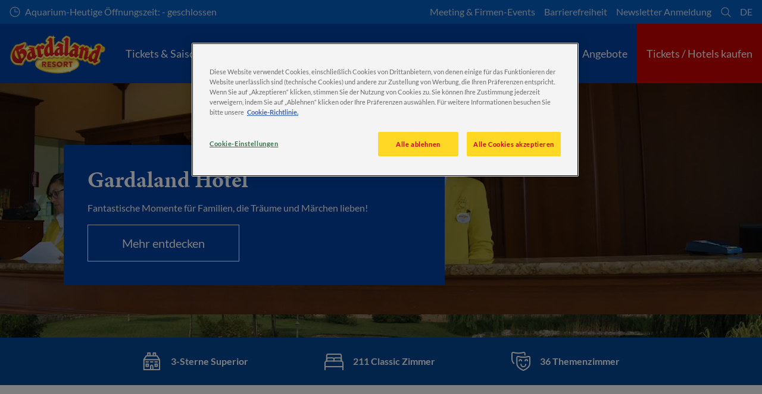

--- FILE ---
content_type: text/html; charset=utf-8
request_url: https://www.gardaland.it/de/unsere-hotels/unsere-themenhotels/gardaland-hotel/
body_size: 23496
content:

<!DOCTYPE html>
<html lang="de" data-sitename="gardalandcom" data-brandname="gardaland" class="no-js no-logo-animation " dir="ltr">
<head>
    
<meta charset="utf-8">
<meta name="viewport" content="width=device-width, initial-scale=1">
<meta name="robots" content="index,follow">
<meta name="description" content="Entdecke das Gardaland Hotel, das wundervolle 3-Sterne Superior  Hotel mit Classic- sowie Themenzimmern f&#xFC;r alle Bed&#xFC;rfnisse, und profitiere von den Angeboten.">
<meta name="google" content="notranslate">

        <link rel="alternate" hreflang="it-IT" href="https://www.gardaland.it/i-nostri-hotel/i-nostri-hotel-a-tema/gardaland-hotel/" />
        <link rel="alternate" hreflang="en-GB" href="https://www.gardaland.it/en/our-hotels/our-themed-hotels/gardaland-hotel/" />
        <link rel="alternate" hreflang="de-DE" href="https://www.gardaland.it/de/unsere-hotels/unsere-themenhotels/gardaland-hotel/" />
        <link rel="alternate" hreflang="x-default" href="https://www.gardaland.it/i-nostri-hotel/i-nostri-hotel-a-tema/gardaland-hotel/" />
<meta property="og:image" content="https://www.gardaland.it/media/boom1zox/ghr-054.jpg?format=jpg">
<meta property="og:image:secure_url" content="https://www.gardaland.it/media/boom1zox/ghr-054.jpg?format=jpg" />
<meta property="og:title" content="Gardaland Hotel | Gardaland Resort">
<meta property="og:type" content="website">
<meta property="og:url" content="https://www.gardaland.it/de/unsere-hotels/unsere-themenhotels/gardaland-hotel/">
<meta property="og:description" content="Entdecke das Gardaland Hotel, das wundervolle 3-Sterne Superior  Hotel mit Classic- sowie Themenzimmern f&#xFC;r alle Bed&#xFC;rfnisse, und profitiere von den Angeboten.">
<meta property="og:site_name" content="">
<meta property="og:locale" content="de_DE">

<meta property="twitter:card" content="summary">
<meta property="twitter:site" content="">
<meta property="twitter:creator" content="">
<meta property="twitter:title" content="Gardaland Hotel | Gardaland Resort">
<meta property="twitter:description" content="Entdecke das Gardaland Hotel, das wundervolle 3-Sterne Superior  Hotel mit Classic- sowie Themenzimmern f&#xFC;r alle Bed&#xFC;rfnisse, und profitiere von den Angeboten.">
<meta property="twitter:image" content="https://www.gardaland.it/media/boom1zox/ghr-054.jpg">
<meta property="twitter:image:alt" content="Gardaland Hotel - Garten">


<meta name="msapplication-TileColor" content="#da532c">
<link rel="apple-touch-icon" sizes="180x180" href="/apple-touch-icon.png">
<link rel="icon" type="image/png" sizes="32x32" href="/favicon-32x32.png">
<link rel="icon" type="image/png" sizes="16x16" href="/favicon-16x16.png">
<link rel="manifest" href="/site.webmanifest">

    

<link rel="canonical" href="https://www.gardaland.it/de/unsere-hotels/unsere-themenhotels/gardaland-hotel/" />

<title>Gardaland Hotel | Gardaland Resort</title>

<script>
    window.dataLayer = window.dataLayer || [];
</script>


    
       
    <!-- OneTrust Cookies Consent Notice start for gardaland.it -->
<script type="text/javascript" src="https://cdn.cookielaw.org/consent/6cce242f-3c00-4cdc-92dc-4e1c7366460b/OtAutoBlock.js" ></script>
<script src="https://cdn.cookielaw.org/scripttemplates/otSDKStub.js" data-document-language="true" type="text/javascript" charset="UTF-8" data-domain-script="6cce242f-3c00-4cdc-92dc-4e1c7366460b" ></script>
<script type="text/javascript">
function OptanonWrapper() { }
</script>
<!-- OneTrust Cookies Consent Notice end for gardaland.it -->

<!-- Google Tag Manager -->
    <script>
        (function (w, d, s, l, i) {
            var path = location.pathname; if (path.indexOf("buchung") > 0) { return; } w[l] = w[l] || []; w[l].push({ 'gtm.start': new Date().getTime(), event: 'gtm.js' }); var f = d.getElementsByTagName(s)[0], j = d.createElement(s), dl = l != 'dataLayer' ? '&l=' + l : ''; j.async = true; j.src = 'https://www.googletagmanager.com/gtm.js?id=' + i + dl; f.parentNode.insertBefore(j, f);
        })(window, document, 'script', 'dataLayer', 'GTM-57MNK2');</script>
    <!-- End Google Tag Manager -->

<script>
(function () {
var s = document.createElement("script"),
e = !document.body ? document.querySelector("head") : document.body;
s.src = "https://eu.acsbapp.com/apps/app/dist/js/app.js";
s.async = true;
s.onload = function () {
const lang = document.documentElement.lang;
var language = lang === "de" ? "de" : lang === "it-IT" ? "it" : "en";
acsbJS.init({
statementLink: "",
footerHtml: '<a href="https://www.accessiway.com/it/home" target="_blank">AccessiWay. The Web Accessibility Solution</a>',
hideMobile: false,
hideTrigger: false,
language,
position: "right",
leadColor: "#0069fb",
triggerColor: "#004fce",
triggerRadius: "50%",
triggerPositionX: "right",
triggerPositionY: "bottom",
triggerIcon: "people",
triggerSize: "medium",
triggerOffsetX: 20,
triggerOffsetY: 100,
mobile: {
triggerSize: "medium",
triggerPositionX: "right",
triggerPositionY: "bottom",
triggerOffsetX: 10,
triggerOffsetY: 10,
triggerRadius: "50%",
},
});
};
e.appendChild(s);
})();
</script>
       



<script>
    var root = document.querySelector('html');
    root.classList.remove('no-js');
    root.classList.add('js');

    if (window.location.href.indexOf("localhost:8080") !== -1 ||
        window.location.href.indexOf("merlin.global.local") !== -1) {
        root.classList.add('dev');
    }

    window.merlinConfig = {
        i18n: {
            locale: 'de',
            culture: 'de-DE'
        },
        urlPrefix: '',
        pageId: '9887',
        siteName: 'GardalandCom',
        brandName: 'gardaland'
    }
</script>

<script async src="/dist/js/lazysizes.min.639005490820000000.js"></script>

<link rel="stylesheet" href="/style.639005490926901978.css">





    
       

<style type="text/css" id="hero-with-block-styles">
.hero-block__bg-img {
background-image: url(/media/boom1zox/ghr-054.jpg?rxy=0.6333333333333333,0.26848601488968238&format=webp&quality=80&width=400&height=400);
background-position: 63.3333333333333300% 26.84860148896823800%;
}



@media (min-width:640px){
.hero-block__bg-img {
background-image: url(/media/boom1zox/ghr-054.jpg?rxy=0.6333333333333333,0.26848601488968238&format=webp&quality=80&width=640&height=380);
}

}


@media (min-width:768px){
.hero-block__bg-img {
background-image: url(/media/boom1zox/ghr-054.jpg?rxy=0.6333333333333333,0.26848601488968238&format=webp&quality=80&width=768&height=455);
}

}


@media (min-width:1024px){
.hero-block__bg-img {
background-image: url(/media/boom1zox/ghr-054.jpg?rxy=0.6333333333333333,0.26848601488968238&format=webp&quality=80&width=1024&height=455);
}

}


@media (min-width:1200px){
.hero-block__bg-img {
background-image: url(/media/boom1zox/ghr-054.jpg?rxy=0.6333333333333333,0.26848601488968238&format=webp&quality=80&width=1200&height=455);
}

}


@media (min-width:1300px){
.hero-block__bg-img {
background-image: url(/media/boom1zox/ghr-054.jpg?rxy=0.6333333333333333,0.26848601488968238&format=webp&quality=80&width=1300&height=455);
}

}


@media (min-width:1400px){
.hero-block__bg-img {
background-image: url(/media/boom1zox/ghr-054.jpg?rxy=0.6333333333333333,0.26848601488968238&format=webp&quality=80&width=1400&height=455);
}

}


@media (min-width:1500px){
.hero-block__bg-img {
background-image: url(/media/boom1zox/ghr-054.jpg?rxy=0.6333333333333333,0.26848601488968238&format=webp&quality=80&width=1500&height=455);
}

}


@media (min-width:1600px){
.hero-block__bg-img {
background-image: url(/media/boom1zox/ghr-054.jpg?rxy=0.6333333333333333,0.26848601488968238&format=webp&quality=80&width=1600&height=455);
}

}


@media (min-width:1700px){
.hero-block__bg-img {
background-image: url(/media/boom1zox/ghr-054.jpg?rxy=0.6333333333333333,0.26848601488968238&format=webp&quality=80&width=1700&height=455);
}

}


@media (min-width:1800px){
.hero-block__bg-img {
background-image: url(/media/boom1zox/ghr-054.jpg?rxy=0.6333333333333333,0.26848601488968238&format=webp&quality=80&width=1800&height=455);
}

}


@media (min-width:1900px){
.hero-block__bg-img {
background-image: url(/media/boom1zox/ghr-054.jpg?rxy=0.6333333333333333,0.26848601488968238&format=webp&quality=80&width=1900&height=455);
}

}


    </style>


        <link rel="preconnect" crossorigin href="https://use.typekit.net/">
        <link rel="preload" as="font" type="font/woff2" crossorigin href="/dist/assets/fonts/google/lato/lato-v23-latin-regular.woff2">
        <link rel="preload" as="font" type="font/woff2" crossorigin href="/dist/assets/fonts/google/lato/lato-v23-latin-700.woff2">
        <script src="https://use.typekit.net/ova1kbu.js"></script>
        <script>try { Typekit.load({ async: true }); } catch (e) { }</script>

<script type="text/javascript">!function(T,l,y){var S=T.location,k="script",D="instrumentationKey",C="ingestionendpoint",I="disableExceptionTracking",E="ai.device.",b="toLowerCase",w="crossOrigin",N="POST",e="appInsightsSDK",t=y.name||"appInsights";(y.name||T[e])&&(T[e]=t);var n=T[t]||function(d){var g=!1,f=!1,m={initialize:!0,queue:[],sv:"5",version:2,config:d};function v(e,t){var n={},a="Browser";return n[E+"id"]=a[b](),n[E+"type"]=a,n["ai.operation.name"]=S&&S.pathname||"_unknown_",n["ai.internal.sdkVersion"]="javascript:snippet_"+(m.sv||m.version),{time:function(){var e=new Date;function t(e){var t=""+e;return 1===t.length&&(t="0"+t),t}return e.getUTCFullYear()+"-"+t(1+e.getUTCMonth())+"-"+t(e.getUTCDate())+"T"+t(e.getUTCHours())+":"+t(e.getUTCMinutes())+":"+t(e.getUTCSeconds())+"."+((e.getUTCMilliseconds()/1e3).toFixed(3)+"").slice(2,5)+"Z"}(),iKey:e,name:"Microsoft.ApplicationInsights."+e.replace(/-/g,"")+"."+t,sampleRate:100,tags:n,data:{baseData:{ver:2}}}}var h=d.url||y.src;if(h){function a(e){var t,n,a,i,r,o,s,c,u,p,l;g=!0,m.queue=[],f||(f=!0,t=h,s=function(){var e={},t=d.connectionString;if(t)for(var n=t.split(";"),a=0;a<n.length;a++){var i=n[a].split("=");2===i.length&&(e[i[0][b]()]=i[1])}if(!e[C]){var r=e.endpointsuffix,o=r?e.location:null;e[C]="https://"+(o?o+".":"")+"dc."+(r||"services.visualstudio.com")}return e}(),c=s[D]||d[D]||"",u=s[C],p=u?u+"/v2/track":d.endpointUrl,(l=[]).push((n="SDK LOAD Failure: Failed to load Application Insights SDK script (See stack for details)",a=t,i=p,(o=(r=v(c,"Exception")).data).baseType="ExceptionData",o.baseData.exceptions=[{typeName:"SDKLoadFailed",message:n.replace(/\./g,"-"),hasFullStack:!1,stack:n+"\nSnippet failed to load ["+a+"] -- Telemetry is disabled\nHelp Link: https://go.microsoft.com/fwlink/?linkid=2128109\nHost: "+(S&&S.pathname||"_unknown_")+"\nEndpoint: "+i,parsedStack:[]}],r)),l.push(function(e,t,n,a){var i=v(c,"Message"),r=i.data;r.baseType="MessageData";var o=r.baseData;return o.message='AI (Internal): 99 message:"'+("SDK LOAD Failure: Failed to load Application Insights SDK script (See stack for details) ("+n+")").replace(/\"/g,"")+'"',o.properties={endpoint:a},i}(0,0,t,p)),function(e,t){if(JSON){var n=T.fetch;if(n&&!y.useXhr)n(t,{method:N,body:JSON.stringify(e),mode:"cors"});else if(XMLHttpRequest){var a=new XMLHttpRequest;a.open(N,t),a.setRequestHeader("Content-type","application/json"),a.send(JSON.stringify(e))}}}(l,p))}function i(e,t){f||setTimeout(function(){!t&&m.core||a()},500)}var e=function(){var n=l.createElement(k);n.src=h;var e=y[w];return!e&&""!==e||"undefined"==n[w]||(n[w]=e),n.onload=i,n.onerror=a,n.onreadystatechange=function(e,t){"loaded"!==n.readyState&&"complete"!==n.readyState||i(0,t)},n}();y.ld<0?l.getElementsByTagName("head")[0].appendChild(e):setTimeout(function(){l.getElementsByTagName(k)[0].parentNode.appendChild(e)},y.ld||0)}try{m.cookie=l.cookie}catch(p){}function t(e){for(;e.length;)!function(t){m[t]=function(){var e=arguments;g||m.queue.push(function(){m[t].apply(m,e)})}}(e.pop())}var n="track",r="TrackPage",o="TrackEvent";t([n+"Event",n+"PageView",n+"Exception",n+"Trace",n+"DependencyData",n+"Metric",n+"PageViewPerformance","start"+r,"stop"+r,"start"+o,"stop"+o,"addTelemetryInitializer","setAuthenticatedUserContext","clearAuthenticatedUserContext","flush"]),m.SeverityLevel={Verbose:0,Information:1,Warning:2,Error:3,Critical:4};var s=(d.extensionConfig||{}).ApplicationInsightsAnalytics||{};if(!0!==d[I]&&!0!==s[I]){var c="onerror";t(["_"+c]);var u=T[c];T[c]=function(e,t,n,a,i){var r=u&&u(e,t,n,a,i);return!0!==r&&m["_"+c]({message:e,url:t,lineNumber:n,columnNumber:a,error:i}),r},d.autoExceptionInstrumented=!0}return m}(y.cfg);function a(){y.onInit&&y.onInit(n)}(T[t]=n).queue&&0===n.queue.length?(n.queue.push(a),n.trackPageView({})):a()}(window,document,{
src: "https://js.monitor.azure.com/scripts/b/ai.2.min.js", // The SDK URL Source
crossOrigin: "anonymous", 
cfg: { // Application Insights Configuration
    connectionString: 'InstrumentationKey=fec4e8a0-711e-438b-b2e4-5eabc4f7bca4;IngestionEndpoint=https://westeurope-5.in.applicationinsights.azure.com/;LiveEndpoint=https://westeurope.livediagnostics.monitor.azure.com/;ApplicationId=68a36472-f822-4677-a5bc-6cce3a2d8668'
}});</script></head>
<body data-locale="de" data-culture="de-DE" data-urlprefix="" data-pageid="9887">
    
    <style>
.takeover.darktheme {
    background-color: var(--takeoverBackgroundColor, #000);
}
</style>
       
    <!-- Google Tag Manager (noscript) -->
<noscript><iframe src="https://www.googletagmanager.com/ns.html?id=GTM-57MNK2"
height="0" width="0" style="display:none;visibility:hidden"></iframe></noscript>
<!-- End Google Tag Manager (noscript) -->


       

    

    <script src="/dist/js/popper.min.639005490820000000.js"></script>
    <script src="/dist/js/tippy-bundle.umd.min.639005490820000000.js"></script>

    <a href="#content" class="sr-only sr-only-focusable skip-to-content"><span>Zum Hauptinhalt springen</span></a>

        <header class="page-header" role="banner">
            <script>
    function setLogoOpacity(logo) {
        setTimeout(function () {
            logo.style.opacity = 1;
        }, 300);
    }
</script>
<div class="service-menu-border">
        <div class="service-menu-wrapper">
            <nav class="service-menu">
                <ul class="service-list">
                        <li class="opening-hours js-simple-dropdown" data-position="left">
                                <a href="/de/nuetzliche-informationen/besuch-planen/oeffnungskalender/">
                                    <svg xmlns="http://www.w3.org/2000/svg" width="32" height="32" viewBox="0 0 32 32" aria-hidden="true" focusable="false">
  <path d="M15.2928932 16.7071068C15.1119288 16.5261424 15 16.2761424 15 16V7.6c0-.55228475.4477153-1 1-1s1 .44771525 1 1V15h7.4c.5522847 0 1 .4477153 1 1s-.4477153 1-1 1H16c-.2761424 0-.5261424-.1119288-.7071068-.2928932zM16 31C7.71572875 31 1 24.2842712 1 16 1 7.71572875 7.71572875 1 16 1c8.2842712 0 15 6.71572875 15 15 0 8.2842712-6.7157288 15-15 15zm0-2c7.1797017 0 13-5.8202983 13-13 0-7.17970175-5.8202983-13-13-13C8.82029825 3 3 8.82029825 3 16c0 7.1797017 5.82029825 13 13 13z" />
</svg>
                                    <span> Aquarium-Heutige &#xD6;ffnungszeit: - geschlossen</span>
                                </a>
                        </li>
                </ul>
            </nav>

            <nav class="service-menu">
                <ul class="service-list">
                                <li> 
<a href="/de/unsere-hotels/entdecke/meeting-events/" target="_self">Meeting &amp; Firmen-Events</a>
</li> 
            <li> 
<a href="/de/nuetzliche-informationen/besuch-planen/barrierefreiheit/" target="_self">Barrierefreiheit</a>
</li> 
            <li> 
<a href="/de/newsletter-anmeldung/" target="_self">Newsletter Anmeldung</a>
</li> 

                    




                        <li>
                            <button type="button" aria-expanded="false" data-search-button aria-haspopup="dialog" aria-controls="search-layer">
                                <svg xmlns="http://www.w3.org/2000/svg" width="32" height="32" viewBox="0 0 32 32" aria-hidden="true" focusable="false">
  <path d="M21.7333436 23.1464661c-.8753663.7372866-1.8739961 1.35829-2.9822878 1.8293027-5.9797288 2.5413241-12.88740701-.2460536-15.42873112-6.2257824-2.5413241-5.9797287.24605362-12.88740693 6.2257824-15.42873104C15.5278359.77993125 22.4355141 3.56730897 24.9768382 9.54703775c1.7932999 4.21962985.9331727 8.90133215-1.829708 12.18478775l7.6692223 7.6703134c.3904965.3905521.3904515 1.0237171-.0001006 1.4142136s-1.0237171.3904515-1.4142136-.0001006l-7.6686947-7.6697858zm-.6204442-2.1490644c2.6870515-2.7340801 3.6159033-6.9206372 2.0232702-10.66809847-2.1092908-4.96315561-7.8426414-7.27667013-12.80579705-5.16737932C5.36721695 7.27121473 3.05370242 13.0045654 5.16299324 17.967721c2.10929081 4.9631556 7.84264146 7.2766701 12.80579706 5.1673793 1.1628508-.4941998 2.1802497-1.1873421 3.0293909-2.0229093.0174811-.0205467.0359268-.0405536.055337-.0599611.0192252-.0192224.0390382-.0374985.0593812-.0548282z" />
</svg>
                                <span class="sr-only">Suchen</span>
                            </button>
                        </li>

                        <li class="js-simple-dropdown" data-position="right">
                            <button type="button" aria-expanded="false" title="Sprache w&#xE4;hlen">
                                        <span>DE</span>
                                <span class="sr-only">Sprache ausw&#xE4;hlen</span>
                            </button>
                            <div class="service-menu__dropdown simple-dropdown">
                                <ul>
                                        <li class="">
                                            <a href="/i-nostri-hotel/i-nostri-hotel-a-tema/gardaland-hotel/">Italiano</a>
                                        </li>
                                        <li class="">
                                            <a href="/en/our-hotels/our-themed-hotels/gardaland-hotel/">English</a>
                                        </li>
                                        <li class="isSelected">
                                            <a href="/de/unsere-hotels/unsere-themenhotels/gardaland-hotel/">Deutsch</a>
                                        </li>
                                </ul>
                            </div>
                        </li>



                </ul>
            </nav>

        </div>

</div>

<div class="main-menu">

    <nav class="desktop-menu init" id="desktop-menu">
                <a href="/de/" class="main-menu-logo">
            <img class="main-menu-image" src="/media/4cwnk5mg/logo_gardaland_250x95.png?format=webp&amp;height=280" alt="Logo Gardaland 250X95" width="737" height="280" style="opacity: 0;" onload="setLogoOpacity(this);" />
        </a>



        <div class="inner-menu">
            <ol class="menu-list">
                        <li class="">

                            <a href="/de/tickets-saisonkarten/" class="main-menu-level-1 " target="_self"  aria-haspopup="dialog">
                                Tickets &amp; Saisonkarten

                            </a>


                                <div class="cols-3 ">

                                    <div class="grid-col">
                                        <div class="h2">
                                                <a href="/de/tickets-saisonkarten/" class="">
                                                    <svg xmlns="http://www.w3.org/2000/svg" viewBox="0 0 16 12" width="16" height="12" aria-hidden="true" focusable="false">
  <path d="M11.5355339 5L8.2426407 1.7071068c-.3905243-.3905243-.3905243-1.0236893 0-1.4142136.3905243-.39052427 1.0236893-.39052427 1.4142135 0l5.6568543 5.6568543-5.6568543 5.6568542c-.3905242.3905243-1.0236892.3905243-1.4142135 0-.3905243-.3905243-.3905243-1.0236893 0-1.4142135L11.4350288 7H1c-.55228475 0-1-.4477153-1-1s.44771525-1 1-1h10.5355339z"/>
</svg>
                                                    <span>Tickets &amp; Saisonkarten</span>
                                                </a>
                                        </div>

                                        <ol class="cols">
                                                <li class="accessible-megamenu-panel-group ">
                                                    <div class="inner-col">
                                                            <h2 class="h3">
                                                                    <a href="/de/tickets-saisonkarten/tickets/" target="_self"  class="">Tickets</a>
                                                            </h2>
                                                        
        <ol class="main-menu-level-3">
                <li>
                        <a href="/de/tickets-saisonkarten/tickets/gardaland-park/" target="_self"  class="">
                            <span class="currentIndicator" aria-hidden="true"></span>
                            Gardaland Park
                        </a>
                </li>
                <li>
                        <a href="/de/tickets-saisonkarten/tickets/gardaland-sea-life-aquarium/" target="_self"  class="">
                            <span class="currentIndicator" aria-hidden="true"></span>
                            Gardaland SEA LIFE Aquarium
                        </a>
                </li>
                <li>
                        <a href="/de/fruehbucher-angebote/"  class="">
                            <span class="currentIndicator" aria-hidden="true"></span>
                            Fr&#xFC;hbucher-Deals
                        </a>
                </li>
        </ol>

                                                    </div>
                                                </li>
                                                <li class="accessible-megamenu-panel-group ">
                                                    <div class="inner-col">
                                                            <h2 class="h3">
                                                                    <a href="/de/tickets-saisonkarten/abonnements-und-mitgliedschaft/" target="_self"  class="">Saisonkarten</a>
                                                            </h2>
                                                        
        <ol class="main-menu-level-3">
                <li>
                        <a href="https://abbonamenti.gardaland.it/gdl_season/season-reserved-area.html?locale=de-DE"  class="">
                            <span class="currentIndicator" aria-hidden="true"></span>
                            Saisonkarten Angebote Bereich: reservierte Angebote jetzt entdecken
                        </a>
                </li>
        </ol>

                                                    </div>
                                                </li>
                                                <li class="accessible-megamenu-panel-group ">
                                                    <div class="inner-col">
                                                            <h2 class="h3">
Verbessere deinen Besuch                                                            </h2>
                                                        
        <ol class="main-menu-level-3">
                <li>
                        <a href="/de/tickets-saisonkarten/extra/parkplatz-eintritt/" target="_self"  class="">
                            <span class="currentIndicator" aria-hidden="true"></span>
                            Parkplatz Eintritt
                        </a>
                </li>
        </ol>

                                                    </div>
                                                </li>

                                        </ol>
                                    </div>

                                </div>
                        </li>
                        <li class="current">

                            <a href="/de/unsere-hotels/" class="main-menu-level-1 current" target="_self"  aria-haspopup="dialog">
                                Unsere Hotels

                            </a>


                                <div class="cols-3 ">

                                    <div class="grid-col">
                                        <div class="h2">
                                                <a href="/de/unsere-hotels/" class="current">
                                                    <svg xmlns="http://www.w3.org/2000/svg" viewBox="0 0 16 12" width="16" height="12" aria-hidden="true" focusable="false">
  <path d="M11.5355339 5L8.2426407 1.7071068c-.3905243-.3905243-.3905243-1.0236893 0-1.4142136.3905243-.39052427 1.0236893-.39052427 1.4142135 0l5.6568543 5.6568543-5.6568543 5.6568542c-.3905242.3905243-1.0236892.3905243-1.4142135 0-.3905243-.3905243-.3905243-1.0236893 0-1.4142135L11.4350288 7H1c-.55228475 0-1-.4477153-1-1s.44771525-1 1-1h10.5355339z"/>
</svg>
                                                    <span>Unsere Hotels</span>
                                                </a>
                                        </div>

                                        <ol class="cols">
                                                <li class="accessible-megamenu-panel-group current">
                                                    <div class="inner-col">
                                                            <h2 class="h3">
                                                                    <a href="/de/unsere-hotels/unsere-themenhotels/" target="_self"  class="current">Gardaland Hotels</a>
                                                            </h2>
                                                        
        <ol class="main-menu-level-3">
                <li>
                        <a href="/de/unsere-hotels/unsere-themenhotels/gardaland-hotel/" target="_self"  class="current">
                            <span class="currentIndicator" aria-hidden="true"></span>
                            Gardaland Hotel
                        </a>
                </li>
                <li>
                        <a href="/de/unsere-hotels/unsere-themenhotels/gardaland-adventure-hotel/" target="_self"  class="">
                            <span class="currentIndicator" aria-hidden="true"></span>
                            Gardaland Adventure Hotel
                        </a>
                </li>
                <li>
                        <a href="/de/unsere-hotels/unsere-themenhotels/gardaland-magic-hotel/" target="_self"  class="">
                            <span class="currentIndicator" aria-hidden="true"></span>
                            Gardaland Magic Hotel
                        </a>
                </li>
                <li>
                        <a href="/de/buchung/buchung-verwalten/"  class="">
                            <span class="currentIndicator" aria-hidden="true"></span>
                            Buchung verwalten
                        </a>
                </li>
                <li>
                        <a href="/de/leitfaden-fuer-ihren-aufenthalt/"  class="">
                            <span class="currentIndicator" aria-hidden="true"></span>
                            Leitfaden f&#xFC;r Ihren Aufenthalt
                        </a>
                </li>
                <li>
                        <a href="/de/nuetzliche-informationen/besuch-planen/hotels-oeffnungskalender/"  class="">
                            <span class="currentIndicator" aria-hidden="true"></span>
                            Hotels &#xD6;ffnungskalender
                        </a>
                </li>
        </ol>

                                                    </div>
                                                </li>
                                                <li class="accessible-megamenu-panel-group ">
                                                    <div class="inner-col">
                                                            <h2 class="h3">
                                                                    <a href="/de/unsere-hotels/pakete-angebote/" target="_self"  class="">Pakete &amp; Angebote</a>
                                                            </h2>
                                                        
        <ol class="main-menu-level-3">
                <li>
                        <a href="/de/unsere-hotels/pakete-angebote/#offerte"  class="">
                            <span class="currentIndicator" aria-hidden="true"></span>
                            Fr&#xFC;hbucher-Angebote
                        </a>
                </li>
                <li>
                        <a href="https://www.gardaland.it/prenota/?wrk=standard&amp;code=GLROON&amp;salesChannelCode=ROO&amp;hotelCode=" target="_blank"  rel="noopener noreferrer" class="">
                            <span class="currentIndicator" aria-hidden="true"></span>
                            Bereits Eintrittstickets? Nur Hotel buchen
                        </a>
                </li>
                <li>
                        <a href="/de/unsere-hotels/pakete-angebote/spezielles-angebot-fuer-abonnenten/" target="_self"  class="">
                            <span class="currentIndicator" aria-hidden="true"></span>
                            Spezielles Angebot f&#xFC;r Abonnenten
                        </a>
                </li>
        </ol>

                                                    </div>
                                                </li>
                                                <li class="accessible-megamenu-panel-group ">
                                                    <div class="inner-col">
                                                            <h2 class="h3">
                                                                    <a href="/de/unsere-hotels/entdecke/" target="_self"  class="">Entdecke</a>
                                                            </h2>
                                                        
        <ol class="main-menu-level-3">
                <li>
                        <a href="/de/unsere-hotels/entdecke/restaurants-und-bars/" target="_self"  class="">
                            <span class="currentIndicator" aria-hidden="true"></span>
                            Restaurants und Bars
                        </a>
                </li>
                <li>
                        <a href="/de/unsere-hotels/entdecke/animation/" target="_self"  class="">
                            <span class="currentIndicator" aria-hidden="true"></span>
                            Animation
                        </a>
                </li>
                <li>
                        <a href="/de/unsere-hotels/entdecke/wasserbereich-blue-lagoon/" target="_self"  class="">
                            <span class="currentIndicator" aria-hidden="true"></span>
                            Wasserbereich Blue Lagoon
                        </a>
                </li>
                <li>
                        <a href="/de/unsere-hotels/entdecke/besondere-aktivitaeten/" target="_self"  class="">
                            <span class="currentIndicator" aria-hidden="true"></span>
                            Besondere Aktivit&#xE4;ten
                        </a>
                </li>
                <li>
                        <a href="/de/unsere-hotels/entdecke/dog-friendly-hotel/" target="_self"  class="">
                            <span class="currentIndicator" aria-hidden="true"></span>
                            Dog friendly Hotel
                        </a>
                </li>
                <li>
                        <a href="/de/unsere-hotels/entdecke/meeting-events/" target="_self"  class="">
                            <span class="currentIndicator" aria-hidden="true"></span>
                            Meeting &amp; Events
                        </a>
                </li>
        </ol>

                                                    </div>
                                                </li>

                                        </ol>
                                    </div>

                                </div>
                        </li>
                        <li class="">

                            <a href="/de/entdecke-gardaland/" class="main-menu-level-1 " target="_self"  aria-haspopup="dialog">
                                Entdecke Gardaland

                            </a>


                                <div class="cols-4 ">

                                    <div class="grid-col">
                                        <div class="h2">
                                                <a href="/de/entdecke-gardaland/" class="">
                                                    <svg xmlns="http://www.w3.org/2000/svg" viewBox="0 0 16 12" width="16" height="12" aria-hidden="true" focusable="false">
  <path d="M11.5355339 5L8.2426407 1.7071068c-.3905243-.3905243-.3905243-1.0236893 0-1.4142136.3905243-.39052427 1.0236893-.39052427 1.4142135 0l5.6568543 5.6568543-5.6568543 5.6568542c-.3905242.3905243-1.0236892.3905243-1.4142135 0-.3905243-.3905243-.3905243-1.0236893 0-1.4142135L11.4350288 7H1c-.55228475 0-1-.4477153-1-1s.44771525-1 1-1h10.5355339z"/>
</svg>
                                                    <span>Entdecke Gardaland</span>
                                                </a>
                                        </div>

                                        <ol class="cols">
                                                <li class="accessible-megamenu-panel-group ">
                                                    <div class="inner-col">
                                                            <h2 class="h3">
                                                                    <a href="/de/entdecke-gardaland/gardaland-park/" target="_self"  class="">Gardaland Park</a>
                                                            </h2>
                                                        
        <ol class="main-menu-level-3">
                <li>
                        <a href="/de/entdecke-gardaland/gardaland-park/attraktionen/" target="_self"  class="">
                            <span class="currentIndicator" aria-hidden="true"></span>
                            Attraktionen
                        </a>
                </li>
                <li>
                        <a href="/de/entdecke-gardaland/gardaland-park/peppa-pig-land/" target="_self"  class="">
                            <span class="currentIndicator" aria-hidden="true"></span>
                            Peppa Pig Land
                        </a>
                </li>
                <li>
                        <a href="/de/entdecke-gardaland/gardaland-park/show-magic-winter-1/" target="_self"  class="">
                            <span class="currentIndicator" aria-hidden="true"></span>
                            Shows
                        </a>
                </li>
                <li>
                        <a href="/de/entdecke-gardaland/fuer-die-kleinen/"  class="">
                            <span class="currentIndicator" aria-hidden="true"></span>
                            F&#xFC;r die Kleinen
                        </a>
                </li>
                <li>
                        <a href="/de/nuetzliche-informationen/restaurants-bars/"  class="">
                            <span class="currentIndicator" aria-hidden="true"></span>
                            Restaurants &amp; Bar
                        </a>
                </li>
        </ol>

                                                    </div>
                                                </li>
                                                <li class="accessible-megamenu-panel-group ">
                                                    <div class="inner-col">
                                                            <h2 class="h3">
                                                                    <a href="/de/entdecke-gardaland/legoland-water-park/" target="_self"  class="">LEGOLAND&#xAE; Water Park</a>
                                                            </h2>
                                                        
        <ol class="main-menu-level-3">
                <li>
                        <a href="/de/entdecke-gardaland/legoland-water-park/attraktionen/miniland/"  class="">
                            <span class="currentIndicator" aria-hidden="true"></span>
                            LEGO&#xAE; Miniland
                        </a>
                </li>
                <li>
                        <a href="/de/entdecke-gardaland/legoland-water-park/attraktionen/" target="_self"  class="">
                            <span class="currentIndicator" aria-hidden="true"></span>
                            Attraktionen
                        </a>
                </li>
                <li>
                        <a href="/de/entdecke-gardaland/legoland-water-park/legoland-shop/" target="_self"  class="">
                            <span class="currentIndicator" aria-hidden="true"></span>
                            LEGOLAND&#xAE; Shop
                        </a>
                </li>
                <li>
                        <a href="/de/entdecke-gardaland/legoland-water-park/restaurants-bars/" target="_self"  class="">
                            <span class="currentIndicator" aria-hidden="true"></span>
                            Restaurants &amp; Bars
                        </a>
                </li>
                <li>
                        <a href="/de/entdecke-gardaland/legoland-water-park/plane-deinen-tag/" target="_self"  class="">
                            <span class="currentIndicator" aria-hidden="true"></span>
                            Plane deinen Tag
                        </a>
                </li>
        </ol>

                                                    </div>
                                                </li>
                                                <li class="accessible-megamenu-panel-group ">
                                                    <div class="inner-col">
                                                            <h2 class="h3">
                                                                    <a href="/de/entdecke-gardaland/sea-life-aquarium/" target="_self"  class="">SEA LIFE Aquarium</a>
                                                            </h2>
                                                        
        <ol class="main-menu-level-3">
                <li>
                        <a href="/de/entdecke-gardaland/sea-life-aquarium/die-bereiche-des-aquariums/" target="_self"  class="">
                            <span class="currentIndicator" aria-hidden="true"></span>
                            Die Bereiche des Aquariums
                        </a>
                </li>
                <li>
                        <a href="/de/entdecke-gardaland/sea-life-aquarium/ozean-tunnel/" target="_self"  class="">
                            <span class="currentIndicator" aria-hidden="true"></span>
                            Ozean-Tunnel
                        </a>
                </li>
                <li>
                        <a href="/de/entdecke-gardaland/sea-life-aquarium/die-illusionisten-des-meeres/" target="_self"  class="">
                            <span class="currentIndicator" aria-hidden="true"></span>
                            Die Illusionisten des Meeres
                        </a>
                </li>
                <li>
                        <a href="/de/entdecke-gardaland/sea-life-aquarium/unvergessliche-erlebnisse/" target="_self"  class="">
                            <span class="currentIndicator" aria-hidden="true"></span>
                            Unvergessliche Erlebnisse
                        </a>
                </li>
                <li>
                        <a href="/de/entdecke-gardaland/sea-life-aquarium/schuetzen-wir-unsere-meere/" target="_self"  class="">
                            <span class="currentIndicator" aria-hidden="true"></span>
                            Sch&#xFC;tzen wir unsere Meere
                        </a>
                </li>
        </ol>

                                                    </div>
                                                </li>
                                                <li class="accessible-megamenu-panel-group ">
                                                    <div class="inner-col">
                                                            <h2 class="h3">
Events und Sonder&#xF6;ffnungszeiten                                                            </h2>
                                                        

                                                    </div>
                                                </li>

                                        </ol>
                                    </div>

                                </div>
                        </li>
                        <li class="">

                            <a href="/de/nuetzliche-informationen/" class="main-menu-level-1 " target="_self"  aria-haspopup="dialog">
                                N&#xFC;tzliche Informationen

                            </a>


                                <div class="cols-3 ">

                                    <div class="grid-col">
                                        <div class="h2">
                                                <a href="/de/nuetzliche-informationen/" class="">
                                                    <svg xmlns="http://www.w3.org/2000/svg" viewBox="0 0 16 12" width="16" height="12" aria-hidden="true" focusable="false">
  <path d="M11.5355339 5L8.2426407 1.7071068c-.3905243-.3905243-.3905243-1.0236893 0-1.4142136.3905243-.39052427 1.0236893-.39052427 1.4142135 0l5.6568543 5.6568543-5.6568543 5.6568542c-.3905242.3905243-1.0236892.3905243-1.4142135 0-.3905243-.3905243-.3905243-1.0236893 0-1.4142135L11.4350288 7H1c-.55228475 0-1-.4477153-1-1s.44771525-1 1-1h10.5355339z"/>
</svg>
                                                    <span>N&#xFC;tzliche Informationen</span>
                                                </a>
                                        </div>

                                        <ol class="cols">
                                                <li class="accessible-megamenu-panel-group ">
                                                    <div class="inner-col">
                                                            <h2 class="h3">
                                                                    <a href="/de/nuetzliche-informationen/besuch-planen/" target="_self"  class="">Besuch planen</a>
                                                            </h2>
                                                        
        <ol class="main-menu-level-3">
                <li>
                        <a href="/de/nuetzliche-informationen/besuch-planen/oeffnungskalender/" target="_self"  class="">
                            <span class="currentIndicator" aria-hidden="true"></span>
                            &#xD6;ffnungskalender
                        </a>
                </li>
                <li>
                        <a href="/de/nuetzliche-informationen/besuch-planen/anreise-parken/" target="_self"  class="">
                            <span class="currentIndicator" aria-hidden="true"></span>
                            Anreise &amp; Parken
                        </a>
                </li>
                <li>
                        <a href="/de/nuetzliche-informationen/besuch-planen/barrierefreiheit/" target="_self"  class="">
                            <span class="currentIndicator" aria-hidden="true"></span>
                            Barrierefreiheit
                        </a>
                </li>
                <li>
                        <a href="/de/nuetzliche-informationen/besuch-planen/feier-deinen-geburtstag-magic-winter/" target="_self"  class="">
                            <span class="currentIndicator" aria-hidden="true"></span>
                            Feier deinen Geburtstag
                        </a>
                </li>
                <li>
                        <a href="/de/newsletter-anmeldung/"  class="">
                            <span class="currentIndicator" aria-hidden="true"></span>
                            Newsletter Anmeldung
                        </a>
                </li>
        </ol>

                                                    </div>
                                                </li>
                                                <li class="accessible-megamenu-panel-group ">
                                                    <div class="inner-col">
                                                            <h2 class="h3">
                                                                    <a href="/de/nuetzliche-informationen/nuetzliche-dienstleistungen/" target="_self"  class="">N&#xFC;tzliche Dienstleistungen</a>
                                                            </h2>
                                                        
        <ol class="main-menu-level-3">
                <li>
                        <a href="/de/nuetzliche-informationen/nuetzliche-dienstleistungen/gardaland-resort-karte/" target="_self"  class="">
                            <span class="currentIndicator" aria-hidden="true"></span>
                            Gardaland Resort Karte
                        </a>
                </li>
                <li>
                        <a href="/de/nuetzliche-informationen/nuetzliche-dienstleistungen/gardaland-app/" target="_self"  class="">
                            <span class="currentIndicator" aria-hidden="true"></span>
                            Gardaland APP
                        </a>
                </li>
                <li>
                        <a href="/de/nuetzliche-informationen/nuetzliche-dienstleistungen/gardaland-express-app/" target="_self"  class="">
                            <span class="currentIndicator" aria-hidden="true"></span>
                            APP Gardaland Express
                        </a>
                </li>
                <li>
                        <a href="/media/sy0mkwxr/limitazioni.pdf"  class="">
                            <span class="currentIndicator" aria-hidden="true"></span>
                            Attraktionen Beschr&#xE4;nkungen [PDF]
                        </a>
                </li>
                <li>
                        <a href="/de/nuetzliche-informationen/nuetzliche-dienstleistungen/dienstleistungen-fuer-die-gaeste/" target="_self"  class="">
                            <span class="currentIndicator" aria-hidden="true"></span>
                            Dienstleistungen f&#xFC;r die G&#xE4;ste
                        </a>
                </li>
        </ol>

                                                    </div>
                                                </li>
                                                <li class="accessible-megamenu-panel-group ">
                                                    <div class="inner-col">
                                                            <h2 class="h3">
                                                                    <a href="/de/nuetzliche-informationen/kundenservice/" target="_self"  class="">Kundenservice</a>
                                                            </h2>
                                                        
        <ol class="main-menu-level-3">
                <li>
                        <a href="/de/nuetzliche-informationen/kundenservice/kontaktiere-uns/" target="_self"  class="">
                            <span class="currentIndicator" aria-hidden="true"></span>
                            Kontaktiere uns
                        </a>
                </li>
                <li>
                        <a href="/de/nuetzliche-informationen/kundenservice/faq-park/" target="_self"  class="">
                            <span class="currentIndicator" aria-hidden="true"></span>
                            FAQ Park
                        </a>
                </li>
                <li>
                        <a href="/de/nuetzliche-informationen/kundenservice/faq-aquarium/" target="_self"  class="">
                            <span class="currentIndicator" aria-hidden="true"></span>
                            FAQ Aquarium
                        </a>
                </li>
                <li>
                        <a href="/de/nuetzliche-informationen/kundenservice/faq-hotel/" target="_self"  class="">
                            <span class="currentIndicator" aria-hidden="true"></span>
                            FAQ Hotel
                        </a>
                </li>
                <li>
                        <a href="/de/nuetzliche-informationen/kundenservice/faq-legoland-water-park/" target="_self"  class="">
                            <span class="currentIndicator" aria-hidden="true"></span>
                            FAQ LEGOLAND&#xAE; Water Park
                        </a>
                </li>
        </ol>

                                                    </div>
                                                </li>

                                        </ol>
                                    </div>

                                </div>
                        </li>
                        <li class="">

                            <a href="/de/angebote/" class="main-menu-level-1 " target="_self"  aria-haspopup="dialog">
                                Angebote

                            </a>


                                <div class="cols-1 ">

                                    <div class="grid-col">
                                        <div class="h2">
                                                <a href="/de/angebote/" class="">
                                                    <svg xmlns="http://www.w3.org/2000/svg" viewBox="0 0 16 12" width="16" height="12" aria-hidden="true" focusable="false">
  <path d="M11.5355339 5L8.2426407 1.7071068c-.3905243-.3905243-.3905243-1.0236893 0-1.4142136.3905243-.39052427 1.0236893-.39052427 1.4142135 0l5.6568543 5.6568543-5.6568543 5.6568542c-.3905242.3905243-1.0236892.3905243-1.4142135 0-.3905243-.3905243-.3905243-1.0236893 0-1.4142135L11.4350288 7H1c-.55228475 0-1-.4477153-1-1s.44771525-1 1-1h10.5355339z"/>
</svg>
                                                    <span>Angebote</span>
                                                </a>
                                        </div>

                                        <ol class="cols">
                                                <li class="accessible-megamenu-panel-group ">
                                                    <div class="inner-col">
                                                            <h2 class="h3">
                                                                    <a href="/de/angebote/hotel-pakete-angebote/" target="_self"  class="">Hotel Pakete &amp; Angebote</a>
                                                            </h2>
                                                        

                                                    </div>
                                                </li>

                                        </ol>
                                    </div>

                                </div>
                        </li>
                

        <li class="book-now-menu">
                    <a href="/de/tickets-saisonkarten/" target="_self" class="book-now-menu__label main-menu-level-1">Tickets / Hotels kaufen</a>


    <div class="book-now-menu-items">
        <ul class="book-now-menu-items-cols-3">
                    <li class="book-now-item">
                        <div class="book-now-item__icon"> 
<svg xmlns="http://www.w3.org/2000/svg" width="64" height="64" viewBox="0 0 64 64" aria-hidden="true" focusable="false" >
  <path d="M19.959 21.205l19.48-19.481c.142-.144.337-.224.539-.224s.396.08.539.223l21.759 21.759c.298.298.298.78 0 1.078L42.795 44.042c-.275.275-.715.299-1.018.054-1.432-1.156-3.495-1.045-4.798.258-1.302 1.302-1.414 3.366-.258 4.798.246.303.222.742-.054 1.018L24.561 62.277c-.143.143-.337.223-.539.223s-.396-.08-.539-.223l-21.76-21.76c-.148-.149-.223-.345-.223-.539 0-.194.075-.39.225-.54l12.106-12.106c.275-.275.715-.299 1.018-.054 1.432 1.156 3.495 1.045 4.798-.258 1.302-1.303 1.414-3.366.258-4.798-.245-.302-.222-.741.054-1.017zm40.699 2.817L39.978 3.341 21.488 21.83c1.061 1.749.97 3.96-.216 5.617l1.642 1.642c.298.298.298.78 0 1.078s-.78.298-1.078 0l-1.631-1.631c-1.671 1.281-3.951 1.417-5.748.326L3.341 39.978l20.68 20.681 11.116-11.116c-1.091-1.799-.955-4.079.326-5.749l-1.542-1.542c-.149-.149-.223-.344-.223-.539 0-.195.075-.39.223-.539.298-.298.78-.298 1.078 0l1.552 1.552c1.658-1.186 3.868-1.277 5.617-.216l18.49-18.488zM27.249 34.04c.334.334.334.875 0 1.209s-.875.334-1.21 0L23.75 32.96c-.167-.167-.251-.386-.251-.605 0-.219.084-.438.251-.605.334-.334.875-.334 1.21 0l2.289 2.29zm1.251 2.316c0-.219.083-.438.251-.605.334-.334.875-.334 1.21 0l2.289 2.289c.334.334.334.875 0 1.209-.334.334-.875.334-1.21 0l-2.289-2.289c-.167-.167-.251-.385-.251-.604zm-5.393.226c.256.13.423.392.412.68l-.042 3.313 2.705 1.913c.234.166.356.449.309.733-.045.283-.247.517-.521.602l-3.163.983-.983 3.164c-.085.273-.319.476-.602.521-.283.044-.567-.075-.733-.31l-1.913-2.705-3.312.042c-.287.004-.551-.156-.681-.411-.055-.108-.082-.225-.082-.342 0-.159.05-.318.15-.451l1.981-2.655-1.065-3.137c-.093-.272-.023-.572.181-.775.203-.203.503-.273.774-.181l3.137 1.064 2.655-1.981c.23-.171.537-.197.793-.067zm-1.143 4.37l.028-2.183-1.749 1.305c-.198.148-.457.189-.692.11l-2.067-.701.701 2.067c.026.079.04.16.04.242 0 .16-.051.319-.15.451l-1.305 1.749 2.183-.028c.248-.003.481.116.625.319l1.26 1.782.648-2.084c.073-.237.259-.422.496-.496l2.084-.648-1.782-1.26c-.205-.144-.321-.393-.32-.625zM27.5 22.759c0-.19.072-.38.216-.524l11.518-11.517c.29-.29.758-.29 1.048 0 .29.29.29.758 0 1.048L28.765 23.283c-.29.29-.758.29-1.048 0-.144-.145-.217-.335-.217-.524zm4.217 3.475l11.517-11.517c.29-.29.758-.29 1.048 0s.29.758 0 1.048L32.765 27.283c-.29.29-.758.29-1.048 0-.145-.145-.217-.334-.217-.524s.073-.38.217-.525zm4 4l11.517-11.517c.29-.29.758-.29 1.048 0 .29.29.29.758 0 1.048L36.765 31.283c-.29.29-.758.29-1.048 0-.145-.145-.217-.334-.217-.524s.073-.38.217-.525zm4 4l11.517-11.517c.29-.29.758-.29 1.048 0 .29.29.29.758 0 1.048L40.765 35.283c-.29.29-.758.29-1.048 0-.145-.145-.217-.334-.217-.524s.073-.38.217-.525z" />
</svg></div>
                        <div class="book-now-item__text">
                            <div class="h3 header--xsmall ldc-custom">Tickets</div>
                            <p>Je fr&#xFC;her du kaufst, desto mehr sparst du! Tickets ab 49 &#x20AC;</p>
                        </div>

                            <div class="book-now-item__cta">
                                         <a href="/de/tickets-saisonkarten/" target="_self"  class="button button--primary">Jetzt kaufen</a>

                            </div>
                    </li>
                    <li class="book-now-item">
                        <div class="book-now-item__icon"> 
<svg xmlns="http://www.w3.org/2000/svg" width="64" height="64" viewBox="0 0 64 64" aria-hidden="true" focusable="false">
  <path d="M62 56v-2a8 8 0 00-8 8h2a6 6 0 016-6z"/>
  <path d="M8 62h2a8 8 0 00-8-8v2a6 6 0 016 6z"/>
  <path d="M2 21v2a8 8 0 008-8H8a6 6 0 01-6 6z"/>
  <path d="M56 15h-2a8 8 0 008 8v-2a6 6 0 01-6-6z"/>
  <path d="M60 13H4a4 4 0 00-4 4v43a4 4 0 004 4h56a4 4 0 004-4V17a4 4 0 00-4-4zm2 10v37a2 2 0 01-2 2H4a2 2 0 01-2-2V17a2 2 0 012-2h56a2 2 0 012 2v6z"/>
  <path d="M40 13v7a1 1 0 001 1h8a1 1 0 001-1v-7H40zm8 6h-6v-4h6v4z"/>
  <path d="M14 13v7a1 1 0 001 1h8a1 1 0 001-1v-7H14zm8 6h-6v-4h6v4z"/>
  <path d="M46 21h2v41h-2z"/>
  <path d="M42 21h2v41h-2z"/>
  <path d="M20 21h2v41h-2z"/>
  <path d="M16 21h2v41h-2z"/>
  <path d="M44 3h-2V2a2 2 0 00-2-2H24a2 2 0 00-2 2v1h-2a2 2 0 00-2 2v8a2 2 0 002 2h24a2 2 0 002-2V5a2 2 0 00-2-2zM24 3a1 1 0 011-1h14a1 1 0 011 1v2a1 1 0 01-1 1H25a1 1 0 01-1-1V3zm20 10H20V6a1 1 0 011-1h1v1a2 2 0 002 2h16a2 2 0 002-2V5h1a1 1 0 011 1v7z"/>
</svg></div>
                        <div class="book-now-item__text">
                            <div class="h3 header--xsmall ldc-custom">&#xDC;bernachten</div>
                            <p>Hotel &#x2B; Park Angebote f&#xFC;r einen unvergesslichen Aufenthalt</p>
                        </div>

                            <div class="book-now-item__cta">
                                         <a href="/de/unsere-hotels/pakete-angebote/"  class="button button--primary">Mehr entdecken</a>

                            </div>
                    </li>
                    <li class="book-now-item">
                        <div class="book-now-item__icon"> 
<svg xmlns="http://www.w3.org/2000/svg" width="64" height="64" viewBox="0 0 64 64" aria-hidden="true" focusable="false" >
  <path d="M27.03580134 61.49055952l34.85864107-30.3021544c2.45789341-2.13661413 2.73747575-5.85301696.62328341-8.28511704L45.2554304 3.0452888C43.1412381.61318877 39.4220927.37282692 36.9641993 2.50944106L2.1055582 32.81159545c-2.45789341 2.13661414-2.73747574 5.853017-.62328344 8.28511702l17.26229541 19.85799928c2.11419234 2.43210008 5.83333774 2.67246191 8.29123116.53584777zM4.08272049 41.87798847L45.66773817 5.72868411l3.61982478 4.16413207L7.70254527 46.04212053 4.0827205 41.87798847zm-1.03631846-7.98407602L37.9050431 3.59175805c1.85436347-1.61197357 4.66051672-1.43061682 6.25557409.4042868l.56478868.64971505L3.14093537 40.7945886l-.56478869-.64971505c-1.59505737-1.83490361-1.38410813-4.63898753.47025535-6.25096111zm5.59745772 13.23106652l41.58501768-36.14930436 11.19458235 12.87789387c1.59505735 1.8349036 1.38410814 4.63898756-.47025534 6.25096114L26.0940162 60.40715965c-1.85436348 1.61197358-4.66051674 1.43061678-6.2555741-.40428681L8.64385975 47.12497897z" />
</svg></div>
                        <div class="book-now-item__text">
                            <div class="h3 header--xsmall ldc-custom">Saisonkarten</div>
                            <p>Mehr Jahreszeiten, mehr Emotionen ab 69 &#x20AC; p.P.</p>
                        </div>

                            <div class="book-now-item__cta">
                                         <a href="/de/tickets-saisonkarten/abonnements-und-mitgliedschaft/"  class="button button--primary">Mehr entdecken</a>

                            </div>
                    </li>
        </ul>
    </div>
        </li>

            </ol>
        </div>
    </nav>

    <nav class="mobile-menu init">

        <div class="js-simple-dropdown js-simple-dropdown--no-position book-now-wrapper">
            
        <button type="button" class="book-now-button" data-book-now-button aria-expanded="false">
            <span class="book-now-button__dot" aria-hidden="true">
                <svg xmlns="http://www.w3.org/2000/svg" width="32" height="32" viewBox="0 0 32 32" aria-hidden="true" focusable="false">
  <path d="M21.6874998 29.4306452c-4.0578771 0-7.35-3.2676159-7.35-7.3016129 0-4.0339971 3.2921229-7.3016129 7.35-7.3016129 4.057877 0 7.35 3.2676158 7.35 7.3016129 0 4.033997-3.292123 7.3016129-7.35 7.3016129zm0-1.7c3.1218247 0 5.65-2.5093552 5.65-5.6016129 0-3.0922578-2.5281753-5.6016129-5.65-5.6016129-3.1218247 0-5.65 2.5093551-5.65 5.6016129 0 3.0922577 2.5281753 5.6016129 5.65 5.6016129zm2.5730869-8.5350578c.2839241-.3738489.8171544-.4467472 1.1910032-.1628231s.4467471.8171544.162823 1.1910032l-3.411759 4.4923323c-.3018776.3960443-.7607429.6427402-1.2583739.6779385-.4971641.0351653-.9859986-.1440852-1.3428681-.4945163l-1.7611994-1.7394058c-.3340058-.3298727-.3373563-.8680525-.0074836-1.2020582.3298726-.3340058.8680524-.3373563 1.2020582-.0074837l1.7594528 1.7376857c.0068789.0067547.0180864.0108644.0300957.010015.0115424-.0008164.0211584-.0059862.0253948-.0115419l3.4108563-4.4911457zM8.19553373 13.2602151c0 2.402145-1.8478705 4.4318046-4.34553394 4.8185051v2.4374088c0 .4071177.3823511.7629033.88333388.7629033h6.93333318c.46944205 0 .85000005.3805579.85000005.85 0 .469442-.380558.85-.85000005.85H4.73333367c-1.41360452 0-2.58334016-1.0884574-2.58334016-2.4629033v-2.4836231c.00080829-.8234154.6218713-1.5056469 1.44316438-1.6337621 1.68624384-.2614191 2.90237584-1.5971912 2.90237584-3.1385287 0-1.54133755-1.216132-2.87710972-2.90049903-3.13823997-.82265787-.12565564-1.44606-.80952995-1.44504119-1.63380309V6c0-1.37444588 1.16973564-2.46290323 2.58334016-2.46290323H27.2666665c1.4136045 0 2.5833333 1.08845735 2.5833333 2.46290323v2.48703569c-.0009831.82345755-.6226131 1.50538814-1.4404304 1.63207276-1.4271457.22599946-2.5442513 1.23173797-2.8260191 2.51482178-.1006911.45851627-.5540182.74859087-1.0125344.64789977-.4585162-.1006911-.7485908-.5540182-.6478998-1.01253442.4352561-1.98202226 2.1170551-3.49615835 4.2268774-3.82991935V6c0-.40711782-.3823444-.76290323-.883327-.76290323H4.73333367c-.50098278 0-.88333388.35578561-.88333388.76290323l.0035986 2.44175455c2.49406484.38665587 4.34193534 2.41631547 4.34193534 4.81846055zm3.77946606 5.6430107c0 .469442-.38055796.85-.85.85-.46944203 0-.85-.380558-.85-.85v-1.6129032c0-.4694421.38055797-.85.85-.85.46944204 0 .85.3805579.85.85v1.6129032zm0-4.8387097c0 .4694421-.38055796.85-.85.85-.46944203 0-.85-.3805579-.85-.85v-1.6129032c0-.46944203.38055797-.85.85-.85.46944204 0 .85.38055797.85.85v1.6129032zm0-4.83870965c0 .46944204-.38055796.85-.85.85-.46944203 0-.85-.38055796-.85-.85V7.61290323c0-.46944204.38055797-.85.85-.85.46944204 0 .85.38055796.85.85v1.61290322z" />
</svg>
            </span>
            <span class="book-now-button__label">Jetz Kaufen</span>
        </button>
        <div class="book-now-dropdown simple-dropdown" style="opacity: 0;">
            <ul>
                    <li class="book-now-menu">

    <div class="book-now-menu-items">
        <ul class="book-now-menu-items-cols-3">
                    <li class="book-now-item">
                        <div class="book-now-item__icon"> 
<svg xmlns="http://www.w3.org/2000/svg" width="64" height="64" viewBox="0 0 64 64" aria-hidden="true" focusable="false" >
  <path d="M19.959 21.205l19.48-19.481c.142-.144.337-.224.539-.224s.396.08.539.223l21.759 21.759c.298.298.298.78 0 1.078L42.795 44.042c-.275.275-.715.299-1.018.054-1.432-1.156-3.495-1.045-4.798.258-1.302 1.302-1.414 3.366-.258 4.798.246.303.222.742-.054 1.018L24.561 62.277c-.143.143-.337.223-.539.223s-.396-.08-.539-.223l-21.76-21.76c-.148-.149-.223-.345-.223-.539 0-.194.075-.39.225-.54l12.106-12.106c.275-.275.715-.299 1.018-.054 1.432 1.156 3.495 1.045 4.798-.258 1.302-1.303 1.414-3.366.258-4.798-.245-.302-.222-.741.054-1.017zm40.699 2.817L39.978 3.341 21.488 21.83c1.061 1.749.97 3.96-.216 5.617l1.642 1.642c.298.298.298.78 0 1.078s-.78.298-1.078 0l-1.631-1.631c-1.671 1.281-3.951 1.417-5.748.326L3.341 39.978l20.68 20.681 11.116-11.116c-1.091-1.799-.955-4.079.326-5.749l-1.542-1.542c-.149-.149-.223-.344-.223-.539 0-.195.075-.39.223-.539.298-.298.78-.298 1.078 0l1.552 1.552c1.658-1.186 3.868-1.277 5.617-.216l18.49-18.488zM27.249 34.04c.334.334.334.875 0 1.209s-.875.334-1.21 0L23.75 32.96c-.167-.167-.251-.386-.251-.605 0-.219.084-.438.251-.605.334-.334.875-.334 1.21 0l2.289 2.29zm1.251 2.316c0-.219.083-.438.251-.605.334-.334.875-.334 1.21 0l2.289 2.289c.334.334.334.875 0 1.209-.334.334-.875.334-1.21 0l-2.289-2.289c-.167-.167-.251-.385-.251-.604zm-5.393.226c.256.13.423.392.412.68l-.042 3.313 2.705 1.913c.234.166.356.449.309.733-.045.283-.247.517-.521.602l-3.163.983-.983 3.164c-.085.273-.319.476-.602.521-.283.044-.567-.075-.733-.31l-1.913-2.705-3.312.042c-.287.004-.551-.156-.681-.411-.055-.108-.082-.225-.082-.342 0-.159.05-.318.15-.451l1.981-2.655-1.065-3.137c-.093-.272-.023-.572.181-.775.203-.203.503-.273.774-.181l3.137 1.064 2.655-1.981c.23-.171.537-.197.793-.067zm-1.143 4.37l.028-2.183-1.749 1.305c-.198.148-.457.189-.692.11l-2.067-.701.701 2.067c.026.079.04.16.04.242 0 .16-.051.319-.15.451l-1.305 1.749 2.183-.028c.248-.003.481.116.625.319l1.26 1.782.648-2.084c.073-.237.259-.422.496-.496l2.084-.648-1.782-1.26c-.205-.144-.321-.393-.32-.625zM27.5 22.759c0-.19.072-.38.216-.524l11.518-11.517c.29-.29.758-.29 1.048 0 .29.29.29.758 0 1.048L28.765 23.283c-.29.29-.758.29-1.048 0-.144-.145-.217-.335-.217-.524zm4.217 3.475l11.517-11.517c.29-.29.758-.29 1.048 0s.29.758 0 1.048L32.765 27.283c-.29.29-.758.29-1.048 0-.145-.145-.217-.334-.217-.524s.073-.38.217-.525zm4 4l11.517-11.517c.29-.29.758-.29 1.048 0 .29.29.29.758 0 1.048L36.765 31.283c-.29.29-.758.29-1.048 0-.145-.145-.217-.334-.217-.524s.073-.38.217-.525zm4 4l11.517-11.517c.29-.29.758-.29 1.048 0 .29.29.29.758 0 1.048L40.765 35.283c-.29.29-.758.29-1.048 0-.145-.145-.217-.334-.217-.524s.073-.38.217-.525z" />
</svg></div>
                        <div class="book-now-item__text">
                            <div class="h3 header--xsmall ldc-custom">Tickets</div>
                            <p>Je fr&#xFC;her du kaufst, desto mehr sparst du! Tickets ab 49 &#x20AC;</p>
                        </div>

                            <div class="book-now-item__cta">
                                         <a href="/de/tickets-saisonkarten/" target="_self"  class="button button--primary">Jetzt kaufen</a>

                            </div>
                    </li>
                    <li class="book-now-item">
                        <div class="book-now-item__icon"> 
<svg xmlns="http://www.w3.org/2000/svg" width="64" height="64" viewBox="0 0 64 64" aria-hidden="true" focusable="false">
  <path d="M62 56v-2a8 8 0 00-8 8h2a6 6 0 016-6z"/>
  <path d="M8 62h2a8 8 0 00-8-8v2a6 6 0 016 6z"/>
  <path d="M2 21v2a8 8 0 008-8H8a6 6 0 01-6 6z"/>
  <path d="M56 15h-2a8 8 0 008 8v-2a6 6 0 01-6-6z"/>
  <path d="M60 13H4a4 4 0 00-4 4v43a4 4 0 004 4h56a4 4 0 004-4V17a4 4 0 00-4-4zm2 10v37a2 2 0 01-2 2H4a2 2 0 01-2-2V17a2 2 0 012-2h56a2 2 0 012 2v6z"/>
  <path d="M40 13v7a1 1 0 001 1h8a1 1 0 001-1v-7H40zm8 6h-6v-4h6v4z"/>
  <path d="M14 13v7a1 1 0 001 1h8a1 1 0 001-1v-7H14zm8 6h-6v-4h6v4z"/>
  <path d="M46 21h2v41h-2z"/>
  <path d="M42 21h2v41h-2z"/>
  <path d="M20 21h2v41h-2z"/>
  <path d="M16 21h2v41h-2z"/>
  <path d="M44 3h-2V2a2 2 0 00-2-2H24a2 2 0 00-2 2v1h-2a2 2 0 00-2 2v8a2 2 0 002 2h24a2 2 0 002-2V5a2 2 0 00-2-2zM24 3a1 1 0 011-1h14a1 1 0 011 1v2a1 1 0 01-1 1H25a1 1 0 01-1-1V3zm20 10H20V6a1 1 0 011-1h1v1a2 2 0 002 2h16a2 2 0 002-2V5h1a1 1 0 011 1v7z"/>
</svg></div>
                        <div class="book-now-item__text">
                            <div class="h3 header--xsmall ldc-custom">&#xDC;bernachten</div>
                            <p>Hotel &#x2B; Park Angebote f&#xFC;r einen unvergesslichen Aufenthalt</p>
                        </div>

                            <div class="book-now-item__cta">
                                         <a href="/de/unsere-hotels/pakete-angebote/"  class="button button--primary">Mehr entdecken</a>

                            </div>
                    </li>
                    <li class="book-now-item">
                        <div class="book-now-item__icon"> 
<svg xmlns="http://www.w3.org/2000/svg" width="64" height="64" viewBox="0 0 64 64" aria-hidden="true" focusable="false" >
  <path d="M27.03580134 61.49055952l34.85864107-30.3021544c2.45789341-2.13661413 2.73747575-5.85301696.62328341-8.28511704L45.2554304 3.0452888C43.1412381.61318877 39.4220927.37282692 36.9641993 2.50944106L2.1055582 32.81159545c-2.45789341 2.13661414-2.73747574 5.853017-.62328344 8.28511702l17.26229541 19.85799928c2.11419234 2.43210008 5.83333774 2.67246191 8.29123116.53584777zM4.08272049 41.87798847L45.66773817 5.72868411l3.61982478 4.16413207L7.70254527 46.04212053 4.0827205 41.87798847zm-1.03631846-7.98407602L37.9050431 3.59175805c1.85436347-1.61197357 4.66051672-1.43061682 6.25557409.4042868l.56478868.64971505L3.14093537 40.7945886l-.56478869-.64971505c-1.59505737-1.83490361-1.38410813-4.63898753.47025535-6.25096111zm5.59745772 13.23106652l41.58501768-36.14930436 11.19458235 12.87789387c1.59505735 1.8349036 1.38410814 4.63898756-.47025534 6.25096114L26.0940162 60.40715965c-1.85436348 1.61197358-4.66051674 1.43061678-6.2555741-.40428681L8.64385975 47.12497897z" />
</svg></div>
                        <div class="book-now-item__text">
                            <div class="h3 header--xsmall ldc-custom">Saisonkarten</div>
                            <p>Mehr Jahreszeiten, mehr Emotionen ab 69 &#x20AC; p.P.</p>
                        </div>

                            <div class="book-now-item__cta">
                                         <a href="/de/tickets-saisonkarten/abonnements-und-mitgliedschaft/"  class="button button--primary">Mehr entdecken</a>

                            </div>
                    </li>
        </ul>
    </div>
                    </li>
            </ul>
        </div>

        </div>
    
                <a href="/de/" class="main-menu-logo">
            <img class="main-menu-image" src="/media/4cwnk5mg/logo_gardaland_250x95.png?format=webp&amp;height=280" alt="Logo Gardaland 250X95" width="737" height="280" style="opacity: 0;" onload="setLogoOpacity(this);" />
        </a>



            <button class="accessible-megamenu-toggle cart-empty" aria-expanded="false">
                <span class="sr-only">Navigation umschalten</span>

                <span class="burger" aria-hidden="true">
                    <span></span>
                    <span></span>
                    <span></span>
                </span>

                <span class="label">Menu</span>

            </button>
            <div class="inner-menu">

                            <div class="opening-hours-wrapper">
                                <a class="opening-hours-wrapper__button opening-hours-wrapper__button--single" href="/de/nuetzliche-informationen/besuch-planen/oeffnungskalender/">
                                    <svg xmlns="http://www.w3.org/2000/svg" width="32" height="32" viewBox="0 0 32 32" aria-hidden="true" focusable="false">
  <path d="M15.2928932 16.7071068C15.1119288 16.5261424 15 16.2761424 15 16V7.6c0-.55228475.4477153-1 1-1s1 .44771525 1 1V15h7.4c.5522847 0 1 .4477153 1 1s-.4477153 1-1 1H16c-.2761424 0-.5261424-.1119288-.7071068-.2928932zM16 31C7.71572875 31 1 24.2842712 1 16 1 7.71572875 7.71572875 1 16 1c8.2842712 0 15 6.71572875 15 15 0 8.2842712-6.7157288 15-15 15zm0-2c7.1797017 0 13-5.8202983 13-13 0-7.17970175-5.8202983-13-13-13C8.82029825 3 3 8.82029825 3 16c0 7.1797017 5.82029825 13 13 13z" />
</svg>
                                    <span> Aquarium-Heutige &#xD6;ffnungszeit: - geschlossen</span>
                                </a>
                            </div>

                <ol class="menu-list">




                        <li class="">

                            <div class="activators">
                                <div class="h2">
                                        <a href="/de/tickets-saisonkarten/" class="ignoreClick ">
                                            <span class="currentIndicator" aria-hidden="true"></span>
                                            Tickets &amp; Saisonkarten
                                        </a>

                                </div>
                                    <button type="button" class="main-menu-level-1 " aria-expanded="false">
                                        <span><svg xmlns="http://www.w3.org/2000/svg" viewBox="0 0 32 20" width="32" height="20" aria-hidden="true" focusable="false">
  <path d="M16 12.318L27.333.796c1.043-1.061 2.735-1.061 3.778 0 1.043 1.061 1.043 2.78 0 3.841L16 20 .888 4.637C-.155 3.576-.155 1.857.888.796c1.043-1.061 2.735-1.061 3.778 0L16 12.318z"/>
</svg></span>
                                        <span class="sr-only">Navigation umschalten</span>
                                    </button>
                            </div>

                                <ol class="cols  ">

                                        <li class="accessible-megamenu-panel-group ">
                                                <div class="activators">
                                                    <h2 class="h3">
                                                            <a href="/de/tickets-saisonkarten/tickets/" class="">
                                                                <span class="currentIndicator" aria-hidden="true"></span>
                                                                Tickets
                                                            </a>
                                                    </h2>
                                                </div>
                                            
        <ol class="main-menu-level-3">
                <li>
                        <a href="/de/tickets-saisonkarten/tickets/gardaland-park/" target="_self"  class="">
                            <span class="currentIndicator" aria-hidden="true"></span>
                            Gardaland Park
                        </a>
                </li>
                <li>
                        <a href="/de/tickets-saisonkarten/tickets/gardaland-sea-life-aquarium/" target="_self"  class="">
                            <span class="currentIndicator" aria-hidden="true"></span>
                            Gardaland SEA LIFE Aquarium
                        </a>
                </li>
                <li>
                        <a href="/de/fruehbucher-angebote/"  class="">
                            <span class="currentIndicator" aria-hidden="true"></span>
                            Fr&#xFC;hbucher-Deals
                        </a>
                </li>
        </ol>

                                        </li>
                                        <li class="accessible-megamenu-panel-group ">
                                                <div class="activators">
                                                    <h2 class="h3">
                                                            <a href="/de/tickets-saisonkarten/abonnements-und-mitgliedschaft/" class="">
                                                                <span class="currentIndicator" aria-hidden="true"></span>
                                                                Saisonkarten
                                                            </a>
                                                    </h2>
                                                </div>
                                            
        <ol class="main-menu-level-3">
                <li>
                        <a href="https://abbonamenti.gardaland.it/gdl_season/season-reserved-area.html?locale=de-DE"  class="">
                            <span class="currentIndicator" aria-hidden="true"></span>
                            Saisonkarten Angebote Bereich: reservierte Angebote jetzt entdecken
                        </a>
                </li>
        </ol>

                                        </li>
                                        <li class="accessible-megamenu-panel-group ">
                                                <div class="activators">
                                                    <h2 class="h3">
                                                            <div>Verbessere deinen Besuch</div>
                                                    </h2>
                                                </div>
                                            
        <ol class="main-menu-level-3">
                <li>
                        <a href="/de/tickets-saisonkarten/extra/parkplatz-eintritt/" target="_self"  class="">
                            <span class="currentIndicator" aria-hidden="true"></span>
                            Parkplatz Eintritt
                        </a>
                </li>
        </ol>

                                        </li>
                                </ol>
                        </li>
                        <li class="current">

                            <div class="activators">
                                <div class="h2">
                                        <a href="/de/unsere-hotels/" class="ignoreClick current">
                                            <span class="currentIndicator" aria-hidden="true"></span>
                                            Unsere Hotels
                                        </a>

                                </div>
                                    <button type="button" class="main-menu-level-1 open" aria-expanded="true">
                                        <span><svg xmlns="http://www.w3.org/2000/svg" viewBox="0 0 32 20" width="32" height="20" aria-hidden="true" focusable="false">
  <path d="M16 12.318L27.333.796c1.043-1.061 2.735-1.061 3.778 0 1.043 1.061 1.043 2.78 0 3.841L16 20 .888 4.637C-.155 3.576-.155 1.857.888.796c1.043-1.061 2.735-1.061 3.778 0L16 12.318z"/>
</svg></span>
                                        <span class="sr-only">Navigation umschalten</span>
                                    </button>
                            </div>

                                <ol class="cols  open">

                                        <li class="accessible-megamenu-panel-group current">
                                                <div class="activators">
                                                    <h2 class="h3">
                                                            <a href="/de/unsere-hotels/unsere-themenhotels/" class="current">
                                                                <span class="currentIndicator" aria-hidden="true"></span>
                                                                Gardaland Hotels
                                                            </a>
                                                    </h2>
                                                </div>
                                            
        <ol class="main-menu-level-3">
                <li>
                        <a href="/de/unsere-hotels/unsere-themenhotels/gardaland-hotel/" target="_self"  class="current">
                            <span class="currentIndicator" aria-hidden="true"></span>
                            Gardaland Hotel
                        </a>
                </li>
                <li>
                        <a href="/de/unsere-hotels/unsere-themenhotels/gardaland-adventure-hotel/" target="_self"  class="">
                            <span class="currentIndicator" aria-hidden="true"></span>
                            Gardaland Adventure Hotel
                        </a>
                </li>
                <li>
                        <a href="/de/unsere-hotels/unsere-themenhotels/gardaland-magic-hotel/" target="_self"  class="">
                            <span class="currentIndicator" aria-hidden="true"></span>
                            Gardaland Magic Hotel
                        </a>
                </li>
                <li>
                        <a href="/de/buchung/buchung-verwalten/"  class="">
                            <span class="currentIndicator" aria-hidden="true"></span>
                            Buchung verwalten
                        </a>
                </li>
                <li>
                        <a href="/de/leitfaden-fuer-ihren-aufenthalt/"  class="">
                            <span class="currentIndicator" aria-hidden="true"></span>
                            Leitfaden f&#xFC;r Ihren Aufenthalt
                        </a>
                </li>
                <li>
                        <a href="/de/nuetzliche-informationen/besuch-planen/hotels-oeffnungskalender/"  class="">
                            <span class="currentIndicator" aria-hidden="true"></span>
                            Hotels &#xD6;ffnungskalender
                        </a>
                </li>
        </ol>

                                        </li>
                                        <li class="accessible-megamenu-panel-group ">
                                                <div class="activators">
                                                    <h2 class="h3">
                                                            <a href="/de/unsere-hotels/pakete-angebote/" class="">
                                                                <span class="currentIndicator" aria-hidden="true"></span>
                                                                Pakete &amp; Angebote
                                                            </a>
                                                    </h2>
                                                </div>
                                            
        <ol class="main-menu-level-3">
                <li>
                        <a href="/de/unsere-hotels/pakete-angebote/#offerte"  class="">
                            <span class="currentIndicator" aria-hidden="true"></span>
                            Fr&#xFC;hbucher-Angebote
                        </a>
                </li>
                <li>
                        <a href="https://www.gardaland.it/prenota/?wrk=standard&amp;code=GLROON&amp;salesChannelCode=ROO&amp;hotelCode=" target="_blank"  rel="noopener noreferrer" class="">
                            <span class="currentIndicator" aria-hidden="true"></span>
                            Bereits Eintrittstickets? Nur Hotel buchen
                        </a>
                </li>
                <li>
                        <a href="/de/unsere-hotels/pakete-angebote/spezielles-angebot-fuer-abonnenten/" target="_self"  class="">
                            <span class="currentIndicator" aria-hidden="true"></span>
                            Spezielles Angebot f&#xFC;r Abonnenten
                        </a>
                </li>
        </ol>

                                        </li>
                                        <li class="accessible-megamenu-panel-group ">
                                                <div class="activators">
                                                    <h2 class="h3">
                                                            <a href="/de/unsere-hotels/entdecke/" class="">
                                                                <span class="currentIndicator" aria-hidden="true"></span>
                                                                Entdecke
                                                            </a>
                                                    </h2>
                                                </div>
                                            
        <ol class="main-menu-level-3">
                <li>
                        <a href="/de/unsere-hotels/entdecke/restaurants-und-bars/" target="_self"  class="">
                            <span class="currentIndicator" aria-hidden="true"></span>
                            Restaurants und Bars
                        </a>
                </li>
                <li>
                        <a href="/de/unsere-hotels/entdecke/animation/" target="_self"  class="">
                            <span class="currentIndicator" aria-hidden="true"></span>
                            Animation
                        </a>
                </li>
                <li>
                        <a href="/de/unsere-hotels/entdecke/wasserbereich-blue-lagoon/" target="_self"  class="">
                            <span class="currentIndicator" aria-hidden="true"></span>
                            Wasserbereich Blue Lagoon
                        </a>
                </li>
                <li>
                        <a href="/de/unsere-hotels/entdecke/besondere-aktivitaeten/" target="_self"  class="">
                            <span class="currentIndicator" aria-hidden="true"></span>
                            Besondere Aktivit&#xE4;ten
                        </a>
                </li>
                <li>
                        <a href="/de/unsere-hotels/entdecke/dog-friendly-hotel/" target="_self"  class="">
                            <span class="currentIndicator" aria-hidden="true"></span>
                            Dog friendly Hotel
                        </a>
                </li>
                <li>
                        <a href="/de/unsere-hotels/entdecke/meeting-events/" target="_self"  class="">
                            <span class="currentIndicator" aria-hidden="true"></span>
                            Meeting &amp; Events
                        </a>
                </li>
        </ol>

                                        </li>
                                </ol>
                        </li>
                        <li class="">

                            <div class="activators">
                                <div class="h2">
                                        <a href="/de/entdecke-gardaland/" class="ignoreClick ">
                                            <span class="currentIndicator" aria-hidden="true"></span>
                                            Entdecke Gardaland
                                        </a>

                                </div>
                                    <button type="button" class="main-menu-level-1 " aria-expanded="false">
                                        <span><svg xmlns="http://www.w3.org/2000/svg" viewBox="0 0 32 20" width="32" height="20" aria-hidden="true" focusable="false">
  <path d="M16 12.318L27.333.796c1.043-1.061 2.735-1.061 3.778 0 1.043 1.061 1.043 2.78 0 3.841L16 20 .888 4.637C-.155 3.576-.155 1.857.888.796c1.043-1.061 2.735-1.061 3.778 0L16 12.318z"/>
</svg></span>
                                        <span class="sr-only">Navigation umschalten</span>
                                    </button>
                            </div>

                                <ol class="cols  ">

                                        <li class="accessible-megamenu-panel-group ">
                                                <div class="activators">
                                                    <h2 class="h3">
                                                            <a href="/de/entdecke-gardaland/gardaland-park/" class="">
                                                                <span class="currentIndicator" aria-hidden="true"></span>
                                                                Gardaland Park
                                                            </a>
                                                    </h2>
                                                </div>
                                            
        <ol class="main-menu-level-3">
                <li>
                        <a href="/de/entdecke-gardaland/gardaland-park/attraktionen/" target="_self"  class="">
                            <span class="currentIndicator" aria-hidden="true"></span>
                            Attraktionen
                        </a>
                </li>
                <li>
                        <a href="/de/entdecke-gardaland/gardaland-park/peppa-pig-land/" target="_self"  class="">
                            <span class="currentIndicator" aria-hidden="true"></span>
                            Peppa Pig Land
                        </a>
                </li>
                <li>
                        <a href="/de/entdecke-gardaland/gardaland-park/show-magic-winter-1/" target="_self"  class="">
                            <span class="currentIndicator" aria-hidden="true"></span>
                            Shows
                        </a>
                </li>
                <li>
                        <a href="/de/entdecke-gardaland/fuer-die-kleinen/"  class="">
                            <span class="currentIndicator" aria-hidden="true"></span>
                            F&#xFC;r die Kleinen
                        </a>
                </li>
                <li>
                        <a href="/de/nuetzliche-informationen/restaurants-bars/"  class="">
                            <span class="currentIndicator" aria-hidden="true"></span>
                            Restaurants &amp; Bar
                        </a>
                </li>
        </ol>

                                        </li>
                                        <li class="accessible-megamenu-panel-group ">
                                                <div class="activators">
                                                    <h2 class="h3">
                                                            <a href="/de/entdecke-gardaland/legoland-water-park/" class="">
                                                                <span class="currentIndicator" aria-hidden="true"></span>
                                                                LEGOLAND&#xAE; Water Park
                                                            </a>
                                                    </h2>
                                                </div>
                                            
        <ol class="main-menu-level-3">
                <li>
                        <a href="/de/entdecke-gardaland/legoland-water-park/attraktionen/miniland/"  class="">
                            <span class="currentIndicator" aria-hidden="true"></span>
                            LEGO&#xAE; Miniland
                        </a>
                </li>
                <li>
                        <a href="/de/entdecke-gardaland/legoland-water-park/attraktionen/" target="_self"  class="">
                            <span class="currentIndicator" aria-hidden="true"></span>
                            Attraktionen
                        </a>
                </li>
                <li>
                        <a href="/de/entdecke-gardaland/legoland-water-park/legoland-shop/" target="_self"  class="">
                            <span class="currentIndicator" aria-hidden="true"></span>
                            LEGOLAND&#xAE; Shop
                        </a>
                </li>
                <li>
                        <a href="/de/entdecke-gardaland/legoland-water-park/restaurants-bars/" target="_self"  class="">
                            <span class="currentIndicator" aria-hidden="true"></span>
                            Restaurants &amp; Bars
                        </a>
                </li>
                <li>
                        <a href="/de/entdecke-gardaland/legoland-water-park/plane-deinen-tag/" target="_self"  class="">
                            <span class="currentIndicator" aria-hidden="true"></span>
                            Plane deinen Tag
                        </a>
                </li>
        </ol>

                                        </li>
                                        <li class="accessible-megamenu-panel-group ">
                                                <div class="activators">
                                                    <h2 class="h3">
                                                            <a href="/de/entdecke-gardaland/sea-life-aquarium/" class="">
                                                                <span class="currentIndicator" aria-hidden="true"></span>
                                                                SEA LIFE Aquarium
                                                            </a>
                                                    </h2>
                                                </div>
                                            
        <ol class="main-menu-level-3">
                <li>
                        <a href="/de/entdecke-gardaland/sea-life-aquarium/die-bereiche-des-aquariums/" target="_self"  class="">
                            <span class="currentIndicator" aria-hidden="true"></span>
                            Die Bereiche des Aquariums
                        </a>
                </li>
                <li>
                        <a href="/de/entdecke-gardaland/sea-life-aquarium/ozean-tunnel/" target="_self"  class="">
                            <span class="currentIndicator" aria-hidden="true"></span>
                            Ozean-Tunnel
                        </a>
                </li>
                <li>
                        <a href="/de/entdecke-gardaland/sea-life-aquarium/die-illusionisten-des-meeres/" target="_self"  class="">
                            <span class="currentIndicator" aria-hidden="true"></span>
                            Die Illusionisten des Meeres
                        </a>
                </li>
                <li>
                        <a href="/de/entdecke-gardaland/sea-life-aquarium/unvergessliche-erlebnisse/" target="_self"  class="">
                            <span class="currentIndicator" aria-hidden="true"></span>
                            Unvergessliche Erlebnisse
                        </a>
                </li>
                <li>
                        <a href="/de/entdecke-gardaland/sea-life-aquarium/schuetzen-wir-unsere-meere/" target="_self"  class="">
                            <span class="currentIndicator" aria-hidden="true"></span>
                            Sch&#xFC;tzen wir unsere Meere
                        </a>
                </li>
        </ol>

                                        </li>
                                        <li class="accessible-megamenu-panel-group ">
                                                <div class="activators">
                                                    <h2 class="h3">
                                                            <div>Events und Sonder&#xF6;ffnungszeiten</div>
                                                    </h2>
                                                </div>
                                            

                                        </li>
                                </ol>
                        </li>
                        <li class="">

                            <div class="activators">
                                <div class="h2">
                                        <a href="/de/nuetzliche-informationen/" class="ignoreClick ">
                                            <span class="currentIndicator" aria-hidden="true"></span>
                                            N&#xFC;tzliche Informationen
                                        </a>

                                </div>
                                    <button type="button" class="main-menu-level-1 " aria-expanded="false">
                                        <span><svg xmlns="http://www.w3.org/2000/svg" viewBox="0 0 32 20" width="32" height="20" aria-hidden="true" focusable="false">
  <path d="M16 12.318L27.333.796c1.043-1.061 2.735-1.061 3.778 0 1.043 1.061 1.043 2.78 0 3.841L16 20 .888 4.637C-.155 3.576-.155 1.857.888.796c1.043-1.061 2.735-1.061 3.778 0L16 12.318z"/>
</svg></span>
                                        <span class="sr-only">Navigation umschalten</span>
                                    </button>
                            </div>

                                <ol class="cols  ">

                                        <li class="accessible-megamenu-panel-group ">
                                                <div class="activators">
                                                    <h2 class="h3">
                                                            <a href="/de/nuetzliche-informationen/besuch-planen/" class="">
                                                                <span class="currentIndicator" aria-hidden="true"></span>
                                                                Besuch planen
                                                            </a>
                                                    </h2>
                                                </div>
                                            
        <ol class="main-menu-level-3">
                <li>
                        <a href="/de/nuetzliche-informationen/besuch-planen/oeffnungskalender/" target="_self"  class="">
                            <span class="currentIndicator" aria-hidden="true"></span>
                            &#xD6;ffnungskalender
                        </a>
                </li>
                <li>
                        <a href="/de/nuetzliche-informationen/besuch-planen/anreise-parken/" target="_self"  class="">
                            <span class="currentIndicator" aria-hidden="true"></span>
                            Anreise &amp; Parken
                        </a>
                </li>
                <li>
                        <a href="/de/nuetzliche-informationen/besuch-planen/barrierefreiheit/" target="_self"  class="">
                            <span class="currentIndicator" aria-hidden="true"></span>
                            Barrierefreiheit
                        </a>
                </li>
                <li>
                        <a href="/de/nuetzliche-informationen/besuch-planen/feier-deinen-geburtstag-magic-winter/" target="_self"  class="">
                            <span class="currentIndicator" aria-hidden="true"></span>
                            Feier deinen Geburtstag
                        </a>
                </li>
                <li>
                        <a href="/de/newsletter-anmeldung/"  class="">
                            <span class="currentIndicator" aria-hidden="true"></span>
                            Newsletter Anmeldung
                        </a>
                </li>
        </ol>

                                        </li>
                                        <li class="accessible-megamenu-panel-group ">
                                                <div class="activators">
                                                    <h2 class="h3">
                                                            <a href="/de/nuetzliche-informationen/nuetzliche-dienstleistungen/" class="">
                                                                <span class="currentIndicator" aria-hidden="true"></span>
                                                                N&#xFC;tzliche Dienstleistungen
                                                            </a>
                                                    </h2>
                                                </div>
                                            
        <ol class="main-menu-level-3">
                <li>
                        <a href="/de/nuetzliche-informationen/nuetzliche-dienstleistungen/gardaland-resort-karte/" target="_self"  class="">
                            <span class="currentIndicator" aria-hidden="true"></span>
                            Gardaland Resort Karte
                        </a>
                </li>
                <li>
                        <a href="/de/nuetzliche-informationen/nuetzliche-dienstleistungen/gardaland-app/" target="_self"  class="">
                            <span class="currentIndicator" aria-hidden="true"></span>
                            Gardaland APP
                        </a>
                </li>
                <li>
                        <a href="/de/nuetzliche-informationen/nuetzliche-dienstleistungen/gardaland-express-app/" target="_self"  class="">
                            <span class="currentIndicator" aria-hidden="true"></span>
                            APP Gardaland Express
                        </a>
                </li>
                <li>
                        <a href="/media/sy0mkwxr/limitazioni.pdf"  class="">
                            <span class="currentIndicator" aria-hidden="true"></span>
                            Attraktionen Beschr&#xE4;nkungen [PDF]
                        </a>
                </li>
                <li>
                        <a href="/de/nuetzliche-informationen/nuetzliche-dienstleistungen/dienstleistungen-fuer-die-gaeste/" target="_self"  class="">
                            <span class="currentIndicator" aria-hidden="true"></span>
                            Dienstleistungen f&#xFC;r die G&#xE4;ste
                        </a>
                </li>
        </ol>

                                        </li>
                                        <li class="accessible-megamenu-panel-group ">
                                                <div class="activators">
                                                    <h2 class="h3">
                                                            <a href="/de/nuetzliche-informationen/kundenservice/" class="">
                                                                <span class="currentIndicator" aria-hidden="true"></span>
                                                                Kundenservice
                                                            </a>
                                                    </h2>
                                                </div>
                                            
        <ol class="main-menu-level-3">
                <li>
                        <a href="/de/nuetzliche-informationen/kundenservice/kontaktiere-uns/" target="_self"  class="">
                            <span class="currentIndicator" aria-hidden="true"></span>
                            Kontaktiere uns
                        </a>
                </li>
                <li>
                        <a href="/de/nuetzliche-informationen/kundenservice/faq-park/" target="_self"  class="">
                            <span class="currentIndicator" aria-hidden="true"></span>
                            FAQ Park
                        </a>
                </li>
                <li>
                        <a href="/de/nuetzliche-informationen/kundenservice/faq-aquarium/" target="_self"  class="">
                            <span class="currentIndicator" aria-hidden="true"></span>
                            FAQ Aquarium
                        </a>
                </li>
                <li>
                        <a href="/de/nuetzliche-informationen/kundenservice/faq-hotel/" target="_self"  class="">
                            <span class="currentIndicator" aria-hidden="true"></span>
                            FAQ Hotel
                        </a>
                </li>
                <li>
                        <a href="/de/nuetzliche-informationen/kundenservice/faq-legoland-water-park/" target="_self"  class="">
                            <span class="currentIndicator" aria-hidden="true"></span>
                            FAQ LEGOLAND&#xAE; Water Park
                        </a>
                </li>
        </ol>

                                        </li>
                                </ol>
                        </li>
                        <li class="">

                            <div class="activators">
                                <div class="h2">
                                        <a href="/de/angebote/" class="ignoreClick ">
                                            <span class="currentIndicator" aria-hidden="true"></span>
                                            Angebote
                                        </a>

                                </div>
                                    <button type="button" class="main-menu-level-1 " aria-expanded="false">
                                        <span><svg xmlns="http://www.w3.org/2000/svg" viewBox="0 0 32 20" width="32" height="20" aria-hidden="true" focusable="false">
  <path d="M16 12.318L27.333.796c1.043-1.061 2.735-1.061 3.778 0 1.043 1.061 1.043 2.78 0 3.841L16 20 .888 4.637C-.155 3.576-.155 1.857.888.796c1.043-1.061 2.735-1.061 3.778 0L16 12.318z"/>
</svg></span>
                                        <span class="sr-only">Navigation umschalten</span>
                                    </button>
                            </div>

                                <ol class="cols  ">

                                        <li class="accessible-megamenu-panel-group ">
                                                <div class="activators">
                                                    <h2 class="h3">
                                                            <a href="/de/angebote/hotel-pakete-angebote/" class="">
                                                                <span class="currentIndicator" aria-hidden="true"></span>
                                                                Hotel Pakete &amp; Angebote
                                                            </a>
                                                    </h2>
                                                </div>
                                            

                                        </li>
                                </ol>
                        </li>



                </ol>

                    <ul class="mobile-service-menu mobile-service-menu--links" style="padding-bottom: 3rem;">
                                    <li> 
<a href="/de/unsere-hotels/entdecke/meeting-events/" target="_self">Meeting &amp; Firmen-Events</a>
</li> 
            <li> 
<a href="/de/nuetzliche-informationen/besuch-planen/barrierefreiheit/" target="_self">Barrierefreiheit</a>
</li> 
            <li> 
<a href="/de/newsletter-anmeldung/" target="_self">Newsletter Anmeldung</a>
</li> 

                    </ul>

                <div class="service-menu-icons">
                    <ul>
                        <li>
                            <a href="/de/">
                                <svg xmlns="http://www.w3.org/2000/svg" width="24" height="24" viewBox="0 0 24 24" aria-hidden="true" focusable="false">
  <path d="M19.7 21.9h-5.6c-.3 0-.5-.2-.5-.5v-5.6c0-.5-.4-.9-.9-.9h-1.4c-.5 0-.9.4-.9.9v5.6c0 .3-.2.5-.5.5H4.3c-.3 0-.5-.2-.5-.5v-7.6c0-.3.2-.5.5-.5s.5.2.5.5v7.1h4.6v-5.1c0-1 .9-1.9 1.9-1.9h1.4c1 0 1.9.8 1.9 1.9v5.1h4.6v-7.1c0-.3.2-.5.5-.5s.5.2.5.5v7.6c0 .3-.2.5-.5.5z"/>
  <path d="M22.5 12.9c-.1 0-.3 0-.4-.1l-9.5-9.4c-.3-.3-.9-.3-1.3 0l-9.5 9.4c-.2.2-.5.2-.7 0-.2-.2-.2-.5 0-.7l9.5-9.4c.7-.7 2-.7 2.7 0l9.5 9.4c.2.2.2.5 0 .7 0 .1-.2.1-.3.1z"/>
</svg>
                                <span class="sr-only">Zuhause</span>
                            </a>
                        </li>
                            <li class="js-simple-dropdown js-simple-dropdown--no-position">
                                <button type="button" aria-expanded="false">
                                    <svg xmlns="http://www.w3.org/2000/svg" width="24" height="24" viewBox="0 0 24 24" aria-hidden="true" focusable="false">
  <path d="M11.1 21.3C5.5 21.3 1 16.8 1 11.2S5.5 1 11.1 1s10.1 4.5 10.1 10.1-4.5 10.2-10.1 10.2zm0-19.3C6.1 2 2 6.1 2 11.1s4.1 9.1 9.1 9.1 9.1-4.1 9.1-9.1-4-9.1-9.1-9.1z"/>
  <path d="M22.5 23c-.1 0-.3 0-.4-.1L18 18.8c-.2-.2-.2-.5 0-.7s.5-.2.7 0l4.1 4.1c.2.2.2.5 0 .7 0 .1-.2.1-.3.1z"/>
</svg>
                                    <span class="sr-only">Suchen</span>
                                </button>
                                <div class="simple-dropdown service-menu-overlay">
                                    <div class="service-menu-overlay__actions">
                                        <button type="button" class="js-close-simple-dropdown back-button">
                                            <svg xmlns="http://www.w3.org/2000/svg" viewBox="0 0 20 32" width="20" height="32" aria-hidden="true" focusable="false">
  <path d="M12.318,16.003L0.795,4.669c-1.061-1.043-1.061-2.735,0-3.778s2.78-1.043,3.841,0L20,16.003L4.636,31.115c-1.061,1.043-2.78,1.043-3.841,0c-1.061-1.043-1.061-2.735,0-3.778L12.318,16.003z" />
</svg>
                                            <span>Zur&#xFC;ck</span>
                                        </button>
                                    </div>

                                    <form action="/de/website-search/" method="get" class="flex-container">
                                        <input type="text" name="searchterm" aria-label="Website search" />
                                    </form>

                                </div>
                            </li>

                            <li class="js-simple-dropdown js-simple-dropdown--no-position">
                                <button type="button" aria-expanded="false">
                                            <span>DE</span>
                                    <span class="sr-only">Sprache ausw&#xE4;hlen</span>
                                </button>
                                <div class="simple-dropdown service-menu-overlay">

                                    <div class="service-menu-overlay__actions">
                                        <button type="button" class="js-close-simple-dropdown back-button">
                                            <svg xmlns="http://www.w3.org/2000/svg" viewBox="0 0 20 32" width="20" height="32" aria-hidden="true" focusable="false">
  <path d="M12.318,16.003L0.795,4.669c-1.061-1.043-1.061-2.735,0-3.778s2.78-1.043,3.841,0L20,16.003L4.636,31.115c-1.061,1.043-2.78,1.043-3.841,0c-1.061-1.043-1.061-2.735,0-3.778L12.318,16.003z" />
</svg>
                                            <span>Zur&#xFC;ck</span>
                                        </button>
                                    </div>

                                    <div class="stack">
                                        <div class="h2">Sprache w&#xE4;hlen</div>
                                        <ul class="service-menu-link-list service-menu-link-list--bordered languages-list">
                                                <li>
                                                    <a href="/i-nostri-hotel/i-nostri-hotel-a-tema/gardaland-hotel/" class="service-menu-link-list__item padded ">Italiano</a>
                                                </li>
                                                <li>
                                                    <a href="/en/our-hotels/our-themed-hotels/gardaland-hotel/" class="service-menu-link-list__item padded ">English</a>
                                                </li>
                                                <li>
                                                    <a href="/de/unsere-hotels/unsere-themenhotels/gardaland-hotel/" class="service-menu-link-list__item padded isSelected">Deutsch</a>
                                                </li>
                                        </ul>
                                    </div>
                                </div>
                            </li>


                        

                    </ul>
                </div>


            </div>
    </nav>
</div>

    <div data-search-layer style="" class="search-layer" hidden aria-hidden="true" id="search-layer">
        <!-- Close button -->
        <button type="button" class="search-layer__close-button" tabindex="1" data-search-close>
            <svg xmlns="http://www.w3.org/2000/svg" width="32" height="32" viewBox="0 0 32 32" aria-hidden="true" focusable="false">
  <path fill="currentColor" d="M23.772 8.228a1 1 0 010 1.414l-6.364 6.364 6.364 6.364a1 1 0 01-1.414 1.414l-6.364-6.364-6.364 6.364a1 1 0 01-1.414-1.414l6.364-6.365-6.364-6.363A1 1 0 019.63 8.228l6.365 6.363 6.363-6.363a1 1 0 011.414 0z"/>
</svg>
            <span class="sr-only">Schlie&#xDF;en</span>
        </button>

        <!-- Search form -->
        <form action="/de/website-search/" method="get" class="search-layer__form flex-container">
            <label for="search-input" class="search-layer__form__label"></label>
            <div class="search-layer__form__inputs">
                <input type="text" id="search-input" data-search-input name="searchterm" tabindex="2" />
                <button type="submit" tabindex="3">
                    <svg xmlns="http://www.w3.org/2000/svg" width="32" height="32" viewBox="0 0 32 32" aria-hidden="true" focusable="false">
  <path d="M21.7333436 23.1464661c-.8753663.7372866-1.8739961 1.35829-2.9822878 1.8293027-5.9797288 2.5413241-12.88740701-.2460536-15.42873112-6.2257824-2.5413241-5.9797287.24605362-12.88740693 6.2257824-15.42873104C15.5278359.77993125 22.4355141 3.56730897 24.9768382 9.54703775c1.7932999 4.21962985.9331727 8.90133215-1.829708 12.18478775l7.6692223 7.6703134c.3904965.3905521.3904515 1.0237171-.0001006 1.4142136s-1.0237171.3904515-1.4142136-.0001006l-7.6686947-7.6697858zm-.6204442-2.1490644c2.6870515-2.7340801 3.6159033-6.9206372 2.0232702-10.66809847-2.1092908-4.96315561-7.8426414-7.27667013-12.80579705-5.16737932C5.36721695 7.27121473 3.05370242 13.0045654 5.16299324 17.967721c2.10929081 4.9631556 7.84264146 7.2766701 12.80579706 5.1673793 1.1628508-.4941998 2.1802497-1.1873421 3.0293909-2.0229093.0174811-.0205467.0359268-.0405536.055337-.0599611.0192252-.0192224.0390382-.0374985.0593812-.0548282z" />
</svg>
                    <span class="sr-only">Website search</span>
                </button>
            </div>
        </form>

        <!-- Popular searches section -->
    </div>








            

             
        </header>

    <main id="content" class="page-content" tabindex="-1">
        



<div class="hero-block hero-video inline-hero-background grid  align-left darktheme has-video ">
    <div class="hero-video__button-content">

        <button type="button" class="hero-video__sound-button ">
            <span class="sound-muted"><svg xmlns="http://www.w3.org/2000/svg" width="32" height="32" viewBox="0 0 32 32" aria-hidden="true" focusable="false">
  <path d="M7 26.8c-.2 0-.4-.1-.6-.2-.3-.3-.3-.8.1-1.1L26 7.9c.3-.3.8-.3 1.1.1.3.3.3.8-.1 1.1L7.5 26.6c-.1.1-.3.2-.5.2z"/>
  <path d="M19 26.8c-.6 0-1.2-.2-1.6-.6-.9-.6-1.5-1-2-1.4-.3-.2-.5-.4-.7-.5-.3-.2-.5-.7-.2-1s.7-.5 1-.2c.3.2.5.4.8.6.5.3 1 .8 1.9 1.3.4.3.9.4 1.4.2.4-.2.7-.6.7-1.1v-5c0-.4.3-.8.8-.8s.8.3.8.8v5c0 1-.6 2-1.5 2.5-.6.1-1 .2-1.4.2zm-10-6H5c-1.5 0-2.8-1.2-2.8-2.8v-4c0-1.5 1.2-2.8 2.8-2.8h3.8l8.6-5.5c.8-.6 1.9-.7 2.8-.2 1 .5 1.6 1.5 1.6 2.5v1.1c0 .4-.3.8-.8.8s-.8-.3-.8-.8V8c0-.5-.3-.9-.7-1.1-.4-.2-.9-.2-1.3.1l-8.8 5.6c-.1.1-.3.2-.4.2H5c-.7 0-1.2.5-1.2 1.2v4c0 .7.6 1.3 1.3 1.3h4c.4 0 .8.3.8.8s-.5.7-.9.7z"/>
  <path d="M9 20.8c-.4 0-.8-.3-.8-.8v-8c0-.4.3-.8.8-.8s.8.4.8.8v8c0 .4-.4.8-.8.8z"/>
</svg></span>
            <span class="sound-playing"><svg xmlns="http://www.w3.org/2000/svg" width="32" height="32" viewBox="0 0 32 32" aria-hidden="true" focusable="false">
  <path d="M19 26.8c-.6 0-1.2-.2-1.6-.6l-8.6-5.5H5c-1.5 0-2.8-1.2-2.8-2.8V14c0-1.5 1.2-2.8 2.8-2.8h3.8l8.6-5.5c.8-.6 1.9-.7 2.8-.2 1 .5 1.6 1.5 1.6 2.5v16c0 1-.6 2-1.5 2.5-.5.2-.9.3-1.3.3zm-14-14c-.7 0-1.2.5-1.2 1.2v4c0 .7.6 1.3 1.3 1.3h4c.1 0 .3 0 .4.1l8.8 5.6c.4.3.9.4 1.4.2.4-.2.7-.6.7-1.1V8c0-.5-.3-.9-.7-1.1-.4-.2-.9-.2-1.3.1l-9 5.6c-.1.1-.3.2-.4.2H5z"/>
  <path d="M27.6 21.8c-.1 0-.3 0-.4-.1-.3-.2-.5-.7-.2-1 1.7-2.6 1.7-6 0-8.7-.2-.3-.1-.8.2-1 .4-.2.8-.1 1 .2 2 3.1 2 7.2 0 10.3-.1.1-.3.3-.6.3z"/>
  <path d="M24.7 20c-.2 0-.3-.1-.5-.2-.3-.3-.4-.7-.1-1.1 1.2-1.4 1.2-3.5 0-4.9-.3-.3-.2-.8.1-1.1.3-.3.8-.2 1.1.1 1.6 2 1.6 4.8 0 6.8-.1.3-.3.4-.6.4z"/>
  <path d="M9 20.8c-.4 0-.8-.3-.8-.8v-8c0-.4.3-.8.8-.8s.8.4.8.8v8c0 .4-.4.8-.8.8z"/>
</svg></span>
        </button>

    </div>


        <div class="hero-block__bg-img">
<noscript><img src="/media/boom1zox/ghr-054.jpg" alt="Gardaland Hotel - Garten"></noscript>        </div>



        <video id="myVideo" class="hero__video hero-video__video lazy" width="100%" autoplay muted loop playsinline style="opacity: 1;">
            <source data-src="/media/o2uecfax/gh_1920x584.mp4" data-mobilesrc="/media/o2uecfax/gh_1920x584.mp4" type="video/mp4" data-showinmodal="true" data-playvideoonmobile="false" />
        </video>

    <div  class="hero-block__content">

        <div class="stack">
                <div class="hero-block__headline"  >
                    <h1 class="header--medium ldc-custom">Gardaland Hotel</h1>
                </div>

                <div class="hero-block__text">Fantastische Momente f&#xFC;r Familien, die Tr&#xE4;ume und M&#xE4;rchen lieben!</div>


                <div class="hero-block__cta use-hollow-button " >
                             <a href="#scopri"  class="button button--primary">Mehr entdecken</a>

                </div>

        </div>



    </div>
</div>

















<section class="usp-band desktop-usp">
    <ul class="usp-band__list">
            <li>

<svg xmlns="http://www.w3.org/2000/svg" width="32" height="32" viewBox="0 0 32 32" aria-hidden="true" focusable="false">
  <path d="M23.3125 5.625h.4613425c1.1930665.00011039 2.2569973.73623819 2.6824304 1.84112723l3.2569829 5.17588267c.0187827.0288044.0361208.0586366.0519117.089394.085752.1656207.1195191.3407605.1098325.5099711V30.0625c0 .5522847-.4477153 1-1 1H2.625c-.55228475 0-1-.4477153-1-1V13.241375c-.00968659-.1692106.02408047-.3443504.1098325-.5099711.01579088-.0307574.03312903-.0605896.05191167-.089394l3.25698299-5.17588269C5.46916036 6.36123818 6.53309437 5.62511039 7.72625 5.625h.46125V1.9375c0-.55228475.44771525-1 1-1h3.75c.5522847 0 1 .44771525 1 1V5.625h3.625V1.9375c0-.55228475.4477153-1 1-1h3.75c.5522847 0 1 .44771525 1 1V5.625zm-2 0V2.9375h-1.75V5.625h1.75zm-11.125 0h1.75V2.9375h-1.75V5.625zm8.4375 23.4375h9.25v-14.875H3.625v14.875h9.25v-4.625c0-1.5878187 1.2871813-2.875 2.875-2.875s2.875 1.2871813 2.875 2.875v4.625zm8.439227-16.875l-2.3581003-3.74740995A1.00000042 1.00000042 0 0 1 24.6037408 8.2235c-.119029-.35737305-.4534092-.5985-.8299908-.5985H7.72634252c-.37667412 0-.71105431.24112695-.83008333.5985a1.0000002 1.0000002 0 0 1-.10238584.21659005L4.43577305 12.1875H27.064227zM16.625 29.0625v-4.625c0-.4832492-.3917508-.875-.875-.875s-.875.3917508-.875.875v4.625h1.75zm-10.25-11.125c-.55228475 0-1-.4477153-1-1s.44771525-1 1-1h3.75c.55228475 0 1 .4477153 1 1s-.44771525 1-1 1h-3.75zm7.5 0c-.5522847 0-1-.4477153-1-1s.4477153-1 1-1h3.75c.5522847 0 1 .4477153 1 1s-.4477153 1-1 1h-3.75zm7.5 0c-.5522847 0-1-.4477153-1-1s.4477153-1 1-1h3.75c.5522847 0 1 .4477153 1 1s-.4477153 1-1 1h-3.75zm-16 2.75c0-.5522847.44771525-1 1-1h3.75c.55228475 0 1 .4477153 1 1v3.75c0 .5522847-.44771525 1-1 1h-3.75c-.55228475 0-1-.4477153-1-1v-3.75zm2 1v1.75h1.75v-1.75h-1.75zm13-1c0-.5522847.4477153-1 1-1h3.75c.5522847 0 1 .4477153 1 1v3.75c0 .5522847-.4477153 1-1 1h-3.75c-.5522847 0-1-.4477153-1-1v-3.75zm2 1v1.75h1.75v-1.75h-1.75z" />
</svg>
3-Sterne Superior            </li>
            <li>

<svg xmlns="http://www.w3.org/2000/svg" width="32" height="32" viewBox="0 0 32 32" aria-hidden="true" focusable="false">
  <path d="M13.977 9.323c1.619 0 2.927 1.302 3.018 2.926l.005.182v3.162a1 1 0 01-1.993.117L15 15.593v-3.162c0-.579-.407-1.042-.914-1.101l-.11-.006H5.883c-.519 0-.961.424-1.017.985l-.007.122v3.162a1 1 0 01-1.993.117l-.007-.117v-3.162c0-1.646 1.25-3.007 2.845-3.102l.179-.005h8.094z"/>
  <path d="M26.117 9.323c1.619 0 2.927 1.302 3.018 2.926l.005.182v3.162a1 1 0 01-1.993.117l-.007-.117v-3.162c0-.579-.407-1.042-.914-1.101l-.11-.006h-8.094c-.519 0-.961.424-1.017.985l-.005.122v3.162a1 1 0 01-1.993.117L15 15.593v-3.162c0-1.646 1.25-3.007 2.845-3.102l.179-.005h8.093z"/>
  <path d="M28.333 14.593H3.667C1.63 14.593 0 16.31 0 18.403v6.675a1 1 0 001 1h30a1 1 0 001-1v-6.675c0-2.093-1.63-3.81-3.667-3.81zm0 2l.135.006c.848.074 1.532.843 1.532 1.804v5.674H2v-5.674c0-1.011.758-1.81 1.667-1.81h24.666z"/>
  <path d="M26.117 3c1.619 0 2.927 1.302 3.018 2.926l.005.182v9.485a1 1 0 01-1.993.117l-.007-.117V6.108c0-.579-.407-1.042-.914-1.101L26.117 5H5.883c-.519 0-.961.424-1.017.985l-.007.123v9.485a1 1 0 01-1.993.117l-.007-.117V6.108c0-1.646 1.25-3.007 2.845-3.102L5.883 3h20.234z"/>
  <path d="M1 21.972a1 1 0 01.993.883l.007.117V30a1 1 0 01-1.993.117L0 30v-7.028a1 1 0 011-1z"/>
  <path d="M31 31a1 1 0 01-1-1v-8a1 1 0 112 0v8a1 1 0 01-1 1z"/>
</svg>
211 Classic Zimmer            </li>
            <li>

<svg xmlns="http://www.w3.org/2000/svg" width="32" height="32" viewBox="0 0 32 32" aria-hidden="true" focusable="false">
  <path d="M20.108 32c-.348 0-.694-.061-1.024-.181a21.274 21.274 0 01-8.211-5.545 10.258 10.258 0 01-2.653-6.991V9.84c0-.925.44-1.812 1.177-2.371a3 3 0 012.605-.497 29.524 29.524 0 0016.208 0 2.996 2.996 0 012.61.494A2.992 2.992 0 0132 9.842v9.451a10.253 10.253 0 01-2.648 6.977 21.232 21.232 0 01-8.211 5.547 3.016 3.016 0 01-1.033.183zM11.202 8.862a.985.985 0 00-.594.199.986.986 0 00-.388.78v9.452a8.266 8.266 0 002.133 5.637 19.25 19.25 0 007.425 5.014.977.977 0 00.668-.002 19.23 19.23 0 007.425-5.017A8.249 8.249 0 0030 19.303V9.84a.983.983 0 00-1.244-.944 31.49 31.49 0 01-17.297 0 .981.981 0 00-.257-.034z"/>
  <path d="M4.109 20.485a.996.996 0 01-.703-.289c-.264-.261-.515-.52-.751-.777A10.261 10.261 0 010 12.425V2.981A2.994 2.994 0 011.182.602a3 3 0 012.613-.49 29.478 29.478 0 0016.203 0 2.992 2.992 0 012.606.498 2.996 2.996 0 011.176 2.371v2.356a1 1 0 11-2 0V2.981a.982.982 0 00-1.241-.944 31.464 31.464 0 01-17.292-.002.99.99 0 00-.858.162A.985.985 0 002 2.98v9.455a8.265 8.265 0 002.132 5.637c.21.228.439.465.679.702a1 1 0 01-.702 1.711z"/>
  <path d="M20.103 26.065a4.966 4.966 0 01-4.96-4.96 1 1 0 112 0 2.964 2.964 0 002.96 2.96 2.964 2.964 0 002.96-2.96 1 1 0 112 0 4.965 4.965 0 01-4.96 4.96z"/>
  <path d="M17.133 16.166a1 1 0 01-1-1 .98.98 0 00-1.96 0 1 1 0 01-2 0c0-1.643 1.337-2.98 2.98-2.98s2.98 1.337 2.98 2.98a1 1 0 01-1 1z"/>
  <path d="M27.034 16.166a1 1 0 01-1-1 .98.98 0 00-1.96 0 1 1 0 11-2 0 2.984 2.984 0 012.98-2.98 2.983 2.983 0 012.98 2.98 1 1 0 01-1 1z"/>
</svg>
36 Themenzimmer            </li>
    </ul>
</section>

<section class="usp-band mobile-carousel-container" id="mobile-usp-band">
    <div class="usp-car">
        <ul class="mobile-slider">
                <li class="mobile-slides">

<svg xmlns="http://www.w3.org/2000/svg" width="32" height="32" viewBox="0 0 32 32" aria-hidden="true" focusable="false">
  <path d="M23.3125 5.625h.4613425c1.1930665.00011039 2.2569973.73623819 2.6824304 1.84112723l3.2569829 5.17588267c.0187827.0288044.0361208.0586366.0519117.089394.085752.1656207.1195191.3407605.1098325.5099711V30.0625c0 .5522847-.4477153 1-1 1H2.625c-.55228475 0-1-.4477153-1-1V13.241375c-.00968659-.1692106.02408047-.3443504.1098325-.5099711.01579088-.0307574.03312903-.0605896.05191167-.089394l3.25698299-5.17588269C5.46916036 6.36123818 6.53309437 5.62511039 7.72625 5.625h.46125V1.9375c0-.55228475.44771525-1 1-1h3.75c.5522847 0 1 .44771525 1 1V5.625h3.625V1.9375c0-.55228475.4477153-1 1-1h3.75c.5522847 0 1 .44771525 1 1V5.625zm-2 0V2.9375h-1.75V5.625h1.75zm-11.125 0h1.75V2.9375h-1.75V5.625zm8.4375 23.4375h9.25v-14.875H3.625v14.875h9.25v-4.625c0-1.5878187 1.2871813-2.875 2.875-2.875s2.875 1.2871813 2.875 2.875v4.625zm8.439227-16.875l-2.3581003-3.74740995A1.00000042 1.00000042 0 0 1 24.6037408 8.2235c-.119029-.35737305-.4534092-.5985-.8299908-.5985H7.72634252c-.37667412 0-.71105431.24112695-.83008333.5985a1.0000002 1.0000002 0 0 1-.10238584.21659005L4.43577305 12.1875H27.064227zM16.625 29.0625v-4.625c0-.4832492-.3917508-.875-.875-.875s-.875.3917508-.875.875v4.625h1.75zm-10.25-11.125c-.55228475 0-1-.4477153-1-1s.44771525-1 1-1h3.75c.55228475 0 1 .4477153 1 1s-.44771525 1-1 1h-3.75zm7.5 0c-.5522847 0-1-.4477153-1-1s.4477153-1 1-1h3.75c.5522847 0 1 .4477153 1 1s-.4477153 1-1 1h-3.75zm7.5 0c-.5522847 0-1-.4477153-1-1s.4477153-1 1-1h3.75c.5522847 0 1 .4477153 1 1s-.4477153 1-1 1h-3.75zm-16 2.75c0-.5522847.44771525-1 1-1h3.75c.55228475 0 1 .4477153 1 1v3.75c0 .5522847-.44771525 1-1 1h-3.75c-.55228475 0-1-.4477153-1-1v-3.75zm2 1v1.75h1.75v-1.75h-1.75zm13-1c0-.5522847.4477153-1 1-1h3.75c.5522847 0 1 .4477153 1 1v3.75c0 .5522847-.4477153 1-1 1h-3.75c-.5522847 0-1-.4477153-1-1v-3.75zm2 1v1.75h1.75v-1.75h-1.75z" />
</svg>
3-Sterne Superior                </li>
                <li class="mobile-slides">

<svg xmlns="http://www.w3.org/2000/svg" width="32" height="32" viewBox="0 0 32 32" aria-hidden="true" focusable="false">
  <path d="M13.977 9.323c1.619 0 2.927 1.302 3.018 2.926l.005.182v3.162a1 1 0 01-1.993.117L15 15.593v-3.162c0-.579-.407-1.042-.914-1.101l-.11-.006H5.883c-.519 0-.961.424-1.017.985l-.007.122v3.162a1 1 0 01-1.993.117l-.007-.117v-3.162c0-1.646 1.25-3.007 2.845-3.102l.179-.005h8.094z"/>
  <path d="M26.117 9.323c1.619 0 2.927 1.302 3.018 2.926l.005.182v3.162a1 1 0 01-1.993.117l-.007-.117v-3.162c0-.579-.407-1.042-.914-1.101l-.11-.006h-8.094c-.519 0-.961.424-1.017.985l-.005.122v3.162a1 1 0 01-1.993.117L15 15.593v-3.162c0-1.646 1.25-3.007 2.845-3.102l.179-.005h8.093z"/>
  <path d="M28.333 14.593H3.667C1.63 14.593 0 16.31 0 18.403v6.675a1 1 0 001 1h30a1 1 0 001-1v-6.675c0-2.093-1.63-3.81-3.667-3.81zm0 2l.135.006c.848.074 1.532.843 1.532 1.804v5.674H2v-5.674c0-1.011.758-1.81 1.667-1.81h24.666z"/>
  <path d="M26.117 3c1.619 0 2.927 1.302 3.018 2.926l.005.182v9.485a1 1 0 01-1.993.117l-.007-.117V6.108c0-.579-.407-1.042-.914-1.101L26.117 5H5.883c-.519 0-.961.424-1.017.985l-.007.123v9.485a1 1 0 01-1.993.117l-.007-.117V6.108c0-1.646 1.25-3.007 2.845-3.102L5.883 3h20.234z"/>
  <path d="M1 21.972a1 1 0 01.993.883l.007.117V30a1 1 0 01-1.993.117L0 30v-7.028a1 1 0 011-1z"/>
  <path d="M31 31a1 1 0 01-1-1v-8a1 1 0 112 0v8a1 1 0 01-1 1z"/>
</svg>
211 Classic Zimmer                </li>
                <li class="mobile-slides">

<svg xmlns="http://www.w3.org/2000/svg" width="32" height="32" viewBox="0 0 32 32" aria-hidden="true" focusable="false">
  <path d="M20.108 32c-.348 0-.694-.061-1.024-.181a21.274 21.274 0 01-8.211-5.545 10.258 10.258 0 01-2.653-6.991V9.84c0-.925.44-1.812 1.177-2.371a3 3 0 012.605-.497 29.524 29.524 0 0016.208 0 2.996 2.996 0 012.61.494A2.992 2.992 0 0132 9.842v9.451a10.253 10.253 0 01-2.648 6.977 21.232 21.232 0 01-8.211 5.547 3.016 3.016 0 01-1.033.183zM11.202 8.862a.985.985 0 00-.594.199.986.986 0 00-.388.78v9.452a8.266 8.266 0 002.133 5.637 19.25 19.25 0 007.425 5.014.977.977 0 00.668-.002 19.23 19.23 0 007.425-5.017A8.249 8.249 0 0030 19.303V9.84a.983.983 0 00-1.244-.944 31.49 31.49 0 01-17.297 0 .981.981 0 00-.257-.034z"/>
  <path d="M4.109 20.485a.996.996 0 01-.703-.289c-.264-.261-.515-.52-.751-.777A10.261 10.261 0 010 12.425V2.981A2.994 2.994 0 011.182.602a3 3 0 012.613-.49 29.478 29.478 0 0016.203 0 2.992 2.992 0 012.606.498 2.996 2.996 0 011.176 2.371v2.356a1 1 0 11-2 0V2.981a.982.982 0 00-1.241-.944 31.464 31.464 0 01-17.292-.002.99.99 0 00-.858.162A.985.985 0 002 2.98v9.455a8.265 8.265 0 002.132 5.637c.21.228.439.465.679.702a1 1 0 01-.702 1.711z"/>
  <path d="M20.103 26.065a4.966 4.966 0 01-4.96-4.96 1 1 0 112 0 2.964 2.964 0 002.96 2.96 2.964 2.964 0 002.96-2.96 1 1 0 112 0 4.965 4.965 0 01-4.96 4.96z"/>
  <path d="M17.133 16.166a1 1 0 01-1-1 .98.98 0 00-1.96 0 1 1 0 01-2 0c0-1.643 1.337-2.98 2.98-2.98s2.98 1.337 2.98 2.98a1 1 0 01-1 1z"/>
  <path d="M27.034 16.166a1 1 0 01-1-1 .98.98 0 00-1.96 0 1 1 0 11-2 0 2.984 2.984 0 012.98-2.98 2.983 2.983 0 012.98 2.98 1 1 0 01-1 1z"/>
</svg>
36 Themenzimmer                </li>
        </ul>
    </div>
</section>





<a id="scopri"></a>

<section data-vertical-space style="">
    <div class="grid grid--max-width asym-images">


<div class="grid-row">
        <div class="img">

            <img class="lazyload" alt="Gardaland Hotel - Eingang mit Statue von Prezzemolo"
                 data-sizes="auto" width="400" height="400"
                 data-src="/media/rayl14ef/ghr-071.jpg?format=webp&amp;quality=80&amp;width=400&amp;height=400"
                 data-srcset="
/media/rayl14ef/ghr-071.jpg?format=webp&amp;quality=80&amp;width=500&amp;height=500 500w, /media/rayl14ef/ghr-071.jpg?format=webp&amp;quality=80&amp;width=600&amp;height=600 600w, /media/rayl14ef/ghr-071.jpg?format=webp&amp;quality=80&amp;width=700&amp;height=700 700w, /media/rayl14ef/ghr-071.jpg?format=webp&amp;quality=80&amp;width=800&amp;height=800 800w, /media/rayl14ef/ghr-071.jpg?format=webp&amp;quality=80&amp;width=900&amp;height=900 900w, /media/rayl14ef/ghr-071.jpg?format=webp&amp;quality=80&amp;width=1000&amp;height=1000 1000w, /media/rayl14ef/ghr-071.jpg?format=webp&amp;quality=80&amp;width=1100&amp;height=1100 1100w, /media/rayl14ef/ghr-071.jpg?format=webp&amp;quality=80&amp;width=1200&amp;height=1200 1200w, /media/rayl14ef/ghr-071.jpg?format=webp&amp;quality=80&amp;width=1300&amp;height=1300 1300w, /media/rayl14ef/ghr-071.jpg?format=webp&amp;quality=80&amp;width=1400&amp;height=1400 1400w,                          " />

            <noscript><img src="/media/rayl14ef/ghr-071.jpg" alt="Gardaland Hotel - Eingang mit Statue von Prezzemolo"></noscript>
             

        </div>


    <div class="text stack">
            <h2 class="header--large ldc-custom">Freu dich auf eine wunderbare Reise in die Fantasie!</h2>
        
            <div class="rich-text stack">
                <p>Tauche in die märchenhafte Atmosphäre des Gardaland Hotels ein: das wundervolle&nbsp;<strong>3-Sterne Superior Hotel</strong>, in dem die Magie keine Grenzen kennt.</p>
<p>Vier märchenhafte Pavillons mit Blick auf einen stimmungsvollen Innengarten,&nbsp;<strong>247 Zimmer</strong>, darunter&nbsp;<strong>36 Themenzimmer</strong>, ausgestattet mit jeglichem Komfort und exklusiven Dienstleistungen, die deinen Aufenthalt einzigartig und unvergesslich machen.</p>
<p>Ebenso stehen dir für eine erholsame Pause&nbsp;<strong>zwei Bars</strong>&nbsp;zur Verfügung: die Wonder Bar im Wonder Palace oder die Pool Bar in unserem sommerlichen Wasserbereich Blue Lagoon (verfügbar von Mai bis September). Eine fantastisches&nbsp;<strong>Restaurant&nbsp;</strong>steht ebenfalls zur Verfügung, damit alle Bedürfnisse erfüllt werden: das&nbsp;<strong>Wonder Restaurant Buffet</strong>&nbsp;für ein informelles Abendessen voller Genuss und Fröhlichkeit.</p>
<p>Ein großer&nbsp;<strong>Parkplatz </strong>(kostenpflichtig) steht den Gästen zur Verfügung, und ein <strong>kostenloser Shuttlebus</strong> verbindet das Hotel mit dem Gardaland Park, dem Gardaland SEA LIFE Aquarium und dem LEGOLAND® Water Park. Das Hotel ist außerdem nicht weit vom Gardasee entfernt, was herrliche Ausflüge und verschiedene sportliche Aktivitäten ermöglicht.</p>
<p>&nbsp;</p>
            </div>

        

        

            <p>
                         <a href="https://www.gardaland.it/de/buchung/?adults=2&amp;wrk=standard&amp;code=GLMAIN&amp;salesChannelCode=STD&amp;hotelCode=0001&amp;"  class="button button--primary">Jetzt buchen</a>

            </p>

    </div>
</div>



<div class="grid-row">
        <div class="img">

            <img class="lazyload" alt="Offerta Gennaio Hotel 1400X1000"
                 data-sizes="auto" width="400" height="400"
                 data-src="/media/020j30yi/offerta_gennaio_hotel_1400x1000.jpg?format=webp&amp;quality=80&amp;width=400&amp;height=400"
                 data-srcset="
/media/020j30yi/offerta_gennaio_hotel_1400x1000.jpg?format=webp&amp;quality=80&amp;width=500&amp;height=500 500w, /media/020j30yi/offerta_gennaio_hotel_1400x1000.jpg?format=webp&amp;quality=80&amp;width=600&amp;height=600 600w, /media/020j30yi/offerta_gennaio_hotel_1400x1000.jpg?format=webp&amp;quality=80&amp;width=700&amp;height=700 700w, /media/020j30yi/offerta_gennaio_hotel_1400x1000.jpg?format=webp&amp;quality=80&amp;width=800&amp;height=800 800w, /media/020j30yi/offerta_gennaio_hotel_1400x1000.jpg?format=webp&amp;quality=80&amp;width=900&amp;height=900 900w, /media/020j30yi/offerta_gennaio_hotel_1400x1000.jpg?format=webp&amp;quality=80&amp;width=1000&amp;height=1000 1000w, /media/020j30yi/offerta_gennaio_hotel_1400x1000.jpg?format=webp&amp;quality=80&amp;width=1100&amp;height=1100 1100w, /media/020j30yi/offerta_gennaio_hotel_1400x1000.jpg?format=webp&amp;quality=80&amp;width=1200&amp;height=1200 1200w, /media/020j30yi/offerta_gennaio_hotel_1400x1000.jpg?format=webp&amp;quality=80&amp;width=1300&amp;height=1300 1300w, /media/020j30yi/offerta_gennaio_hotel_1400x1000.jpg?format=webp&amp;quality=80&amp;width=1400&amp;height=1400 1400w,                          " />

            <noscript><img src="/media/020j30yi/offerta_gennaio_hotel_1400x1000.jpg" alt="Offerta Gennaio Hotel 1400X1000"></noscript>
             

        </div>


    <div class="text stack">
            <h2 class="header--medium ldc-custom">Angebote und Pakete für den Aufenthalt</h2>
        
            <div class="rich-text stack">
                <p>Mach dich bereit für ein außergewöhnliches Abenteuer: Gönne dir einen Traumurlaub. Ob mit der Familie oder mit Freunden, jeder Moment wird magisch und unvergesslich sein. Lass dich von der Magie, dem Abenteuer und dem Adrenalin der mehr als 40 Attraktionen des Gardaland Parks einhüllen. Tauche ein in die aufregende Welt des LEGOLAND® Water Parks und entdecke die Wunder des Meeres im SEA LIFE Aquarium, dem ersten Themenaquarium Italiens.</p>
            </div>

        

        

            <p>
                         <a href="/de/unsere-hotels/pakete-angebote/"  class="button button--primary">Mehr entdecken</a>

            </p>

    </div>
</div>



<div class="grid-row">
        <div class="img">

            <img class="lazyload" alt="2P0A8685"
                 data-sizes="auto" width="400" height="400"
                 data-src="/media/pilknq5s/2p0a8685.jpg?rxy=0.53,0.4575&amp;format=webp&amp;quality=80&amp;width=400&amp;height=400"
                 data-srcset="
/media/pilknq5s/2p0a8685.jpg?rxy=0.53,0.4575&amp;format=webp&amp;quality=80&amp;width=500&amp;height=500 500w, /media/pilknq5s/2p0a8685.jpg?rxy=0.53,0.4575&amp;format=webp&amp;quality=80&amp;width=600&amp;height=600 600w, /media/pilknq5s/2p0a8685.jpg?rxy=0.53,0.4575&amp;format=webp&amp;quality=80&amp;width=700&amp;height=700 700w, /media/pilknq5s/2p0a8685.jpg?rxy=0.53,0.4575&amp;format=webp&amp;quality=80&amp;width=800&amp;height=800 800w, /media/pilknq5s/2p0a8685.jpg?rxy=0.53,0.4575&amp;format=webp&amp;quality=80&amp;width=900&amp;height=900 900w, /media/pilknq5s/2p0a8685.jpg?rxy=0.53,0.4575&amp;format=webp&amp;quality=80&amp;width=1000&amp;height=1000 1000w, /media/pilknq5s/2p0a8685.jpg?rxy=0.53,0.4575&amp;format=webp&amp;quality=80&amp;width=1100&amp;height=1100 1100w, /media/pilknq5s/2p0a8685.jpg?rxy=0.53,0.4575&amp;format=webp&amp;quality=80&amp;width=1200&amp;height=1200 1200w, /media/pilknq5s/2p0a8685.jpg?rxy=0.53,0.4575&amp;format=webp&amp;quality=80&amp;width=1300&amp;height=1300 1300w, /media/pilknq5s/2p0a8685.jpg?rxy=0.53,0.4575&amp;format=webp&amp;quality=80&amp;width=1400&amp;height=1400 1400w,                          " />

            <noscript><img src="/media/pilknq5s/2p0a8685.jpg" alt="2P0A8685"></noscript>
             

        </div>


    <div class="text stack">
            <h2 class="header--medium ldc-custom">Animation</h2>
        
            <div class="rich-text stack">
                <p><strong>Prezzemolo </strong>erwartet dich im Gardaland Hotel! Stell dir vor, du beginnst den Tag mit einem Frühstück in Begleitung deines Lieblingsmaskottchens und beendest ihn mit einem besonderen Abendessen, wo du ein Erinnerungsfoto machst, das du für immer behalten wirst.</p>
<p>Und auch wenn die Sonne untergeht, hört der Spaß nicht auf! Begleite uns zu unserem After-Dinner, bei dem dich unser fantastisches Animationsteam zum Tanzen und Spielen einlädt. Jeder Abend ist eine Explosion von Freude und Magie, die du auf jeden Fall erleben möchtest.</p>
<p>Bist du bereit für einen unvergesslichen Aufenthalt voller Spaß und Magie? Buche jetzt deinen Aufenthalt im Gardaland Hotel und bereite dich auf ein einzigartiges Erlebnis vor!</p>
            </div>

        

        

            <p>
                         <a href="https://www.gardaland.it/de/buchung/?adults=2&amp;wrk=standard&amp;code=GLMAIN&amp;salesChannelCode=STD&amp;hotelCode=0001&amp;"  class="button button--primary">Jetzt buchen</a>

            </p>

    </div>
</div>

    </div>
</section>






    <section class="grid grid--max-width" data-vertical-space>

        <div class="two-column-link-block-wrapper ">
            <div class="two-column-link-block">

                <div class="two-column-link-block__item">

                    <div class="two-column-link-block__item__image">
                        <picture>
                            <source media="(min-width: 900px)" data-srcset="/media/x5kcqjqa/gh-classicdoppia-010.jpg?rxy=0.80833333333333335,0.69021569240387626&amp;format=webp&amp;quality=80&amp;width=720&amp;height=360 1x,/media/x5kcqjqa/gh-classicdoppia-010.jpg?rxy=0.80833333333333335,0.69021569240387626&amp;format=webp&amp;quality=80&amp;width=1440&amp;height=720 2x">

                            <img class="lazyload" 
                                 data-srcset="/media/x5kcqjqa/gh-classicdoppia-010.jpg?rxy=0.80833333333333335,0.69021569240387626&amp;format=webp&amp;quality=80&amp;width=560&amp;height=480 1x,/media/x5kcqjqa/gh-classicdoppia-010.jpg?rxy=0.80833333333333335,0.69021569240387626&amp;format=webp&amp;quality=80&amp;width=1120&amp;height=960 2x"
                                 data-src="/media/x5kcqjqa/gh-classicdoppia-010.jpg?rxy=0.80833333333333335,0.69021569240387626&amp;format=webp&amp;quality=80&amp;width=560&amp;height=480" alt="Gardaland Hotel - Classic Zimmer"> 
                        </picture>
                        <noscript><img src="/media/x5kcqjqa/gh-classicdoppia-010.jpg" alt="Gardaland Hotel - Classic Zimmer"></noscript>

                    </div>


                    <div class="two-column-link-block__item__content">
                        <div class="two-column-link-block__item__content__text stack breakout-button breakout-button--hide-overlay">
                            <h2 class="header--small">CLASSIC ZIMMER</h2>
                            <p class="two-column-link-block__item__description">Standard, Junior-Suiten und Suiten f&#xFC;r einen unvergesslichen Urlaub in einer traumhaften Atmosph&#xE4;re!</p>
                            <a href="/de/unsere-hotels/unsere-themenhotels/gardaland-hotel/classic-zimmer/" target="_self"  class="button button--hollow">Mehr erfahren</a>
                        </div>
                    </div>

                </div>

                <div class="two-column-link-block__item">

                    <div class="two-column-link-block__item__image">
                        <picture>
                            <source media="(min-width: 900px)" data-srcset="/media/skzpqgsd/gh-peppapig-002.jpg?rxy=0.50166666666666671,0.63532242613126155&amp;format=webp&amp;quality=80&amp;width=720&amp;height=360 1x, /media/skzpqgsd/gh-peppapig-002.jpg?rxy=0.50166666666666671,0.63532242613126155&amp;format=webp&amp;quality=80&amp;width=1440&amp;height=720 2x">

                            <img class="lazyload"
                                 data-srcset="/media/skzpqgsd/gh-peppapig-002.jpg?rxy=0.50166666666666671,0.63532242613126155&amp;format=webp&amp;quality=80&amp;width=560&amp;height=480 1x, /media/skzpqgsd/gh-peppapig-002.jpg?rxy=0.50166666666666671,0.63532242613126155&amp;format=webp&amp;quality=80&amp;width=1120&amp;height=960 2x"
                                 data-src="/media/skzpqgsd/gh-peppapig-002.jpg?rxy=0.50166666666666671,0.63532242613126155&amp;format=webp&amp;quality=80&amp;width=560&amp;height=480" alt="Gardaland Hotel - Peppa Pig Themenzimmer">


                        </picture>
                        <noscript><img src="/media/skzpqgsd/gh-peppapig-002.jpg" alt="Gardaland Hotel - Peppa Pig Themenzimmer"></noscript>
                    </div>


                    <div class="two-column-link-block__item__content">
                        <div class="two-column-link-block__item__content__text stack breakout-button breakout-button--hide-overlay">
                            <h2 class="header--small">THEMENZIMMER</h2>
                            <p class="two-column-link-block__item__description">Peppa Pig, Princess Kingdom, Piratenh&#xF6;hle und viele andere fantastische Thematisierungen zur Auswahl!</p>
                            <a href="/de/unsere-hotels/unsere-themenhotels/gardaland-hotel/themenzimmer/" target="_self"  class="button button--hollow">Mehr erfahren</a>
                        </div>

                    </div>
                </div>

            </div>
        </div>

    </section>


<section class="grid grid--max-width" data-vertical-space>

    <div>

        <div class="four-column-list-block owl-carousel owl-theme" data-items="3" data-owl>

<div class="item four-column-list-block__item media-block">
    <div class="four-column-list-block__item__image media-block__image">
        <img class="lazyload four-column-list-block__item__image__img" data-src="/media/egbbauqq/gh-wonder-restaurant-024.jpg?rxy=0.575,0.45&amp;format=webp&amp;quality=80&amp;width=600&amp;height=345" width="600" height="345" alt="Gardaland Hotel - Restaurant" style="opacity: 0;" onload="this.style.opacity = 1;" />
        <noscript><img src="/media/egbbauqq/gh-wonder-restaurant-024.jpg?rxy=0.575,0.45&format=webp&quality=80&width=480&height=276" alt="Gardaland Hotel - Restaurant"></noscript>
         

    </div>
    <div class="four-column-list-block__item__content media-block__content">
        <div class="four-column-list-block__item__content__text media-block__content__text stack">
            <h2 class="four-column-list-block__item__content__text__header">Restaurants und Themenbars</h2>
            <p>Erlebe einen m&#xE4;rchenhaften Aufenthalt voller Genuss im Wonder Restaurant Buffet, in der Wonder Bar oder im Matka Family Gourmet Restaurant.</p>
            
        </div>
        <div class="four-column-list-block__item__cta media-block__content__cta breakout-button">
                     <a href="/de/unsere-hotels/entdecke/restaurants-und-bars/"  class="button button--primary">Mehr erfahren</a>

        </div>
    </div>
</div>

<div class="item four-column-list-block__item media-block">
    <div class="four-column-list-block__item__image media-block__image">
        <img class="lazyload four-column-list-block__item__image__img" data-src="/media/regpn5pj/meeting.jpg?format=webp&amp;quality=80&amp;width=600&amp;height=345" width="600" height="345" alt="Gardaland Hotel - Meetings, Events und Spezielle Ausstattungen" style="opacity: 0;" onload="this.style.opacity = 1;" />
        <noscript><img src="/media/regpn5pj/meeting.jpg?format=webp&quality=80&width=480&height=276" alt="Gardaland Hotel - Meetings, Events und Spezielle Ausstattungen"></noscript>
         

    </div>
    <div class="four-column-list-block__item__content media-block__content">
        <div class="four-column-list-block__item__content__text media-block__content__text stack">
            <h2 class="four-column-list-block__item__content__text__header">Meetings, Events und besondere Gestaltung</h2>
            <p>Eine gro&#xDF;e Auswahl an L&#xF6;sungen f&#xFC;r dein Unternehmen, f&#xFC;r einen unvergesslichen Geburtstag oder f&#xFC;r besondere Anl&#xE4;sse und Feste.</p>
            
        </div>
        <div class="four-column-list-block__item__cta media-block__content__cta breakout-button">
                     <a href="/de/unsere-hotels/entdecke/meeting-events/"  class="button button--primary">Mehr erfahren</a>

        </div>
    </div>
</div>

<div class="item four-column-list-block__item media-block">
    <div class="four-column-list-block__item__image media-block__image">
        <img class="lazyload four-column-list-block__item__image__img" data-src="/media/boyjwnuq/digital-checkin.jpg?format=webp&amp;quality=80&amp;width=600&amp;height=345" width="600" height="345" alt="Digital Checkin" style="opacity: 0;" onload="this.style.opacity = 1;" />
        <noscript><img src="/media/boyjwnuq/digital-checkin.jpg?format=webp&quality=80&width=480&height=276" alt="Digital Checkin"></noscript>
         

    </div>
    <div class="four-column-list-block__item__content media-block__content">
        <div class="four-column-list-block__item__content__text media-block__content__text stack">
            <h2 class="four-column-list-block__item__content__text__header">Schneller und einfacher Check-in</h2>
            <p>Dank unserer digitalisierten Web-Check-in-Services kannst du bequem vor deiner Ankunft einchecken und ohne Wartezeiten in den Spa&#xDF; eintauchen. Unsere Rezeption steht dir rund um die Uhr zur Verf&#xFC;gung, um dich beim Self-Check-in in unserem Hotel zu unterst&#xFC;tzen.</p>
            
        </div>
        <div class="four-column-list-block__item__cta media-block__content__cta breakout-button">
             
        </div>
    </div>
</div>
        </div>

    </div>

</section>







    </main>

        
<footer id="page-footer" class="page-footer" role="contentinfo" data-vertical-space>
    <script>
        // Hack to reinsert svg arrow, removed by OTC script
        window.onload = function () {
            setTimeout(function () {
                const otcBtn = document.getElementById('ot-sdk-btn');
                if (otcBtn && otcBtn.childElementCount === 0) {
                    const span = document.createElement('span');
                    span.innerHTML = "<svg xmlns='http://www.w3.org/2000/svg' viewBox='0 0 16 12' width='16' height='12' aria-hidden='true' focusable='false'><path d='M11.5355339 5L8.2426407 1.7071068c-.3905243-.3905243-.3905243-1.0236893 0-1.4142136.3905243-.39052427 1.0236893-.39052427 1.4142135 0l5.6568543 5.6568543-5.6568543 5.6568542c-.3905242.3905243-1.0236892.3905243-1.4142135 0-.3905243-.3905243-.3905243-1.0236893 0-1.4142135L11.4350288 7H1c-.55228475 0-1-.4477153-1-1s.44771525-1 1-1h10.5355339z'></path></svg>"
                    otcBtn.prepend(span);
                }
            }, 5000);
        }

    </script>

    <div style="position: relative;">
        <div class="page-footer__row page-footer__row--image">
            <div class="page-footer__image">


                    <div class="page-footer__gradient"></div>
                    <style>
                        .page-footer__image {
                            aspect-ratio: 1/1;
                            background-size: cover;
                            background-image: url(/media/remmkc0a/footer-gh.jpg?format=webp&quality=80&width=300&height=300);
                            -webkit-mask-image: linear-gradient(180deg, rgba(255, 255, 255, 0) 0%, white 50%);
                            mask-image: linear-gradient(180deg, rgba(255, 255, 255, 0) 0%, white 50%);
                        }

                        @media (min-width: 2040px) {
                            .page-footer__image {
                                -webkit-mask-image: linear-gradient(180deg, rgba(255, 255, 255, 0) 0%, white 50%), linear-gradient(270deg, rgba(255, 255, 255, 0) 0%, white 25%);
                                -webkit-mask-composite: destination-in;
                                mask-image: linear-gradient(180deg, rgba(255, 255, 255, 0) 0%, white 50%), linear-gradient(270deg, rgba(255, 255, 255, 0) 0%, white 25%);
                                -webkit-mask-composite: destination-in;
                                mask-composite: destination-in;
                            }
                        }

                        @media (min-width: 400px) {
                            .page-footer__image {
                                background-image: url(/media/remmkc0a/footer-gh.jpg?format=webp&quality=80&width=400&height=400);
                            }
                        }

                        @media (min-width: 500px) {
                            .page-footer__image {
                                background-image: url(/media/remmkc0a/footer-gh.jpg?format=webp&quality=80&width=500&height=500);
                            }
                        }

                        @media (min-width: 600px) {
                            .page-footer__image {
                                aspect-ratio: 2/1;
                                background-image: url(/media/remmkc0a/footer-gh.jpg?format=webp&quality=80&width=600&height=300);
                            }
                        }

                        @media (min-width: 700px) {
                            .page-footer__image {
                                background-image: url(/media/remmkc0a/footer-gh.jpg?format=webp&quality=80&width=700&height=350);
                            }
                        }

                        @media (min-width: 800px) {
                            .page-footer__image {
                                background-image: url(/media/remmkc0a/footer-gh.jpg?format=webp&quality=80&width=800&height=400);
                            }
                        }

                        @media (min-width: 900px) {
                            .page-footer__image {
                                background-image: url(/media/remmkc0a/footer-gh.jpg?format=webp&quality=80&width=900&height=450);
                            }
                        }

                        @media (min-width: 1000px) {
                            .page-footer__image {
                                background-image: url(/media/remmkc0a/footer-gh.jpg?format=webp&quality=80&width=1800&height=900);
                            }
                        }
                    </style>

            </div>
        </div>

    </div>

        <div class="page-footer__newsletter-signup">
            <form action="/de/newsletter-anmeldung/" method="post" class="stack" id="footerSignupForm">
                <h2>
Abonniere jetzt unseren Newsletter!</h2>
                <p>
                    <label for="footerEmail">Melde dich an, um Sonderangebote, aktuelle Nachrichten und Updates zu erhalten!</label><br />
                    <input id="footerEmail" placeholder="Email Addresse" name="email" type="email" required data-rule-required="true" data-msg-required="Bitte ausw&#xE4;hlen." data-msg-email="Ung&#xFC;ltige E-Mail-Adresse" autocomplete="email" />
                </p>
                <p>
                    <button type="submit" class="button button--secondary">Jetzt anmelden</button>
                </p>
            </form>
        </div>


    <div class="page-footer__full-width-row page-footer__full-width-row--theme show-page-bar-on-large-screens">
            <div class="page-footer__row">
                <nav class="page-footer__breadcrumbNav" aria-label="Breadcrumb">
                    <ol role="list">
                        <li><a href="https://www.gardaland.it/de/">Start</a></li>
                                <li><a href="https://www.gardaland.it/de/unsere-hotels/">Unsere Hotels</a></li>
                                <li><a href="https://www.gardaland.it/de/unsere-hotels/unsere-themenhotels/">Gardaland Hotels</a></li>
                                <li><a aria-current="page" href="https://www.gardaland.it/de/unsere-hotels/unsere-themenhotels/gardaland-hotel/">Gardaland Hotel</a></li>
                    </ol>
                </nav>
            </div>
        <div class="page-footer__row">

            <div class="page-footer__links">
                    <div class="page-footer__links__col">
                            <h2 class="page-footer__link-list-header">&#xDC;ber uns</h2>

                        <button type="button" class="page-footer__link-list-button show-for-small-only" aria-expanded="false">
                            <span class="sr-only">Toggle Footer Navigation</span>
                            <span class="icon">
                                <svg xmlns="http://www.w3.org/2000/svg" viewBox="0 0 32 20" width="32" height="20" aria-hidden="true" focusable="false">
  <path d="M16 12.318L27.333.796c1.043-1.061 2.735-1.061 3.778 0 1.043 1.061 1.043 2.78 0 3.841L16 20 .888 4.637C-.155 3.576-.155 1.857.888.796c1.043-1.061 2.735-1.061 3.778 0L16 12.318z"/>
</svg>
                            </span>
                        </button>

                        <ul class="page-footer__link-list">
                                <li>
                                    <a href="/de/ueber-uns/was-ist-das-gardaland-resort/" target="_self" >Was ist das Gardaland Resort</a>
                                </li>
                                <li>
                                    <a href="/de/ueber-uns/eine-erfolgsgeschichte/" target="_self" >Eine Erfolgsgeschichte</a>
                                </li>
                                <li>
                                    <a href="/de/ueber-uns/die-merlin-gruppe/" target="_self" >Die Merlin-Gruppe</a>
                                </li>
                                <li>
                                    <a href="/de/ueber-uns/unsere-werte/" target="_self" >Unsere Werte</a>
                                </li>
                                <li>
                                    <a href="https://careers-it-merlinentertainments.icims.com" target="_blank"  rel="noopener noreferrer">Jobs</a>
                                </li>
                                <li>
                                    <a href="/de/ueber-uns/merlin-magic-wand/" target="_self" >Merlin&#x27;s Magic Wand</a>
                                </li>
                                <li>
                                    <a href="/de/ueber-uns/unsere-partner/" target="_self" >Unsere Partner</a>
                                </li>
                        </ul>
                    </div>
                    <div class="page-footer__links__col">
                            <h2 class="page-footer__link-list-header">N&#xFC;tzliche Informationen</h2>

                        <button type="button" class="page-footer__link-list-button show-for-small-only" aria-expanded="false">
                            <span class="sr-only">Toggle Footer Navigation</span>
                            <span class="icon">
                                <svg xmlns="http://www.w3.org/2000/svg" viewBox="0 0 32 20" width="32" height="20" aria-hidden="true" focusable="false">
  <path d="M16 12.318L27.333.796c1.043-1.061 2.735-1.061 3.778 0 1.043 1.061 1.043 2.78 0 3.841L16 20 .888 4.637C-.155 3.576-.155 1.857.888.796c1.043-1.061 2.735-1.061 3.778 0L16 12.318z"/>
</svg>
                            </span>
                        </button>

                        <ul class="page-footer__link-list">
                                <li>
                                    <a href="/de/nuetzliche-informationen/besuch-planen/oeffnungskalender/" target="_self" >&#xD6;ffnungskalender</a>
                                </li>
                                <li>
                                    <a href="/de/nuetzliche-informationen/besuch-planen/anreise-parken/" target="_self" >Anreise &amp; Parken</a>
                                </li>
                                <li>
                                    <a href="/de/nuetzliche-informationen/nuetzliche-dienstleistungen/dienstleistungen-fuer-die-gaeste/" target="_self" >Dienstleistungen f&#xFC;r unsere G&#xE4;ste</a>
                                </li>
                                <li>
                                    <a href="/de/nuetzliche-informationen/besuch-planen/gaeste-mit-behinderung/" target="_self" >G&#xE4;ste mit Behinderung</a>
                                </li>
                                <li>
                                    <a href="/de/nuetzliche-informationen/kundenservice/kontaktiere-uns/" target="_self" >Kontaktiere uns</a>
                                </li>
                        </ul>
                    </div>
                    <div class="page-footer__links__col">
                            <h2 class="page-footer__link-list-header">Unterhaltung</h2>

                        <button type="button" class="page-footer__link-list-button show-for-small-only" aria-expanded="false">
                            <span class="sr-only">Toggle Footer Navigation</span>
                            <span class="icon">
                                <svg xmlns="http://www.w3.org/2000/svg" viewBox="0 0 32 20" width="32" height="20" aria-hidden="true" focusable="false">
  <path d="M16 12.318L27.333.796c1.043-1.061 2.735-1.061 3.778 0 1.043 1.061 1.043 2.78 0 3.841L16 20 .888 4.637C-.155 3.576-.155 1.857.888.796c1.043-1.061 2.735-1.061 3.778 0L16 12.318z"/>
</svg>
                            </span>
                        </button>

                        <ul class="page-footer__link-list">
                                <li>
                                    <a href="/de/unterhaltung/offizielle-musik/" target="_self" >Offizielle Musik</a>
                                </li>
                                <li>
                                    <a href="/de/unterhaltung/unser-maskottchen-prezzemolo/" target="_self" >Unser Maskottchen Prezzemolo</a>
                                </li>
                        </ul>
                    </div>
                    <div class="page-footer__links__col">
                            <h2 class="page-footer__link-list-header">Impressum und Datenschutzerkl&#xE4;rung</h2>

                        <button type="button" class="page-footer__link-list-button show-for-small-only" aria-expanded="false">
                            <span class="sr-only">Toggle Footer Navigation</span>
                            <span class="icon">
                                <svg xmlns="http://www.w3.org/2000/svg" viewBox="0 0 32 20" width="32" height="20" aria-hidden="true" focusable="false">
  <path d="M16 12.318L27.333.796c1.043-1.061 2.735-1.061 3.778 0 1.043 1.061 1.043 2.78 0 3.841L16 20 .888 4.637C-.155 3.576-.155 1.857.888.796c1.043-1.061 2.735-1.061 3.778 0L16 12.318z"/>
</svg>
                            </span>
                        </button>

                        <ul class="page-footer__link-list">
                                <li>
                                    <a href="/de/sicherheit-datenschutz-bestimmungen/datenschutzerklaerung/" target="_self" >Datenschutzerkl&#xE4;rung</a>
                                </li>
                                <li>
                                    <a href="/de/sicherheit-datenschutz-bestimmungen/cookie-richtlinien/" target="_self" >Cookie-Richtlinien</a>
                                </li>
                                <li>
                                    <a href="/de/sicherheit-datenschutz-bestimmungen/compliance/" target="_self" >Compliance und Hinweisgeberrichtlinie</a>
                                </li>
                                <li>
                                    <a href="/de/sicherheit-datenschutz-bestimmungen/geschaeftsbedingungen/" target="_self" >Allgemeine Bestimmungen</a>
                                </li>
                                <li>
                                    <a href="/de/sicherheit-datenschutz-bestimmungen/barrierefreiheitserklaerung-website/" target="_self" >Barrierefreiheitserkl&#xE4;rung</a>
                                </li>
                        </ul>
                    </div>

            </div>
        </div>
    </div>

    <div class="page-footer__full-width-row page-footer__full-width-row--last show-page-bar-on-large-screens">

            <div class="page-footer__outro">
                    <ul class="logos">
                            <li>

                                <a href="https://www.merlinentertainments.biz/" aria-label="https://www.merlinentertainments.biz/" target="_blank" rel="noopener noreferrer">
                                    <img loading="lazy" src="/media/oafijklj/merlin_primary_logo.png?format=webp&amp;quality=80&amp;height=100" width="1685" height="1192" alt="https://www.merlinentertainments.biz/" aria-hidden="true" />
                                </a>
                            </li>
                    </ul>

                    <ul class="apps">
                            <li>
                                <a href="https://apps.apple.com/it/app/gardaland-resort-app-ufficiale/id442647354" aria-label="https://apps.apple.com/it/app/gardaland-resort-app-ufficiale/id442647354" target="_blank" rel="noopener noreferrer">
                                    <img loading="lazy" src="/media/ulbl13pt/appstore.png?format=webp&amp;quality=80&amp;height=80" alt="https://apps.apple.com/it/app/gardaland-resort-app-ufficiale/id442647354" width="646" height="250" aria-hidden="true" />
                                </a>
                            </li>
                            <li>
                                <a href="https://play.google.com/store/apps/details?id=com.merlin.gardaland&amp;referrer=utm_source%3Dbrandsite%26utm_medium%3Dwebpage-it%26utm_campaign%3Dapp" aria-label="https://play.google.com/store/apps/details?id=com.merlin.gardaland&amp;referrer=utm_source%3Dbrandsite%26utm_medium%3Dwebpage-it%26utm_campaign%3Dapp" target="_blank" rel="noopener noreferrer">
                                    <img loading="lazy" src="/media/pw4psxk0/google-play3.png?format=webp&amp;quality=80&amp;height=80" alt="https://play.google.com/store/apps/details?id=com.merlin.gardaland&amp;referrer=utm_source%3Dbrandsite%26utm_medium%3Dwebpage-it%26utm_campaign%3Dapp" width="646" height="250" aria-hidden="true" />
                                </a>
                            </li>
                    </ul>
            </div>


        <div class="page-footer__outro">
            <div class="legal"><p>© 2026 Gardaland Srl. All rights reserved | Registered office: Via Derna, 4 - 37014 Castelnuovo del Garda (VR) - Italy</p></div>
                <ul class="so-me">
                        <li>
                            <a href="http://www.youtube.com/user/gardaland" aria-label="http://www.youtube.com/user/gardaland" target="_blank" rel="noopener noreferrer">
                                <img loading="lazy" src="/dist/assets/icons/youtube.svg" width="40" height="40" alt="" aria-hidden="true" />
                            </a>
                        </li>
                        <li>
                            <a href="http://www.facebook.com/gardaland" aria-label="http://www.facebook.com/gardaland" target="_blank" rel="noopener noreferrer">
                                <img loading="lazy" src="/dist/assets/icons/facebook.svg" width="40" height="40" alt="" aria-hidden="true" />
                            </a>
                        </li>
                        <li>
                            <a href="https://www.instagram.com/gardaland/" aria-label="https://www.instagram.com/gardaland/" target="_blank" rel="noopener noreferrer">
                                <img loading="lazy" src="/dist/assets/icons/instagram.svg" width="40" height="40" alt="" aria-hidden="true" />
                            </a>
                        </li>
                        <li>
                            <a href="https://www.tiktok.com/@gardaland_official" aria-label="https://www.tiktok.com/@gardaland_official" target="_blank" rel="noopener noreferrer">
                                <img loading="lazy" src="/dist/assets/icons/tiktok.svg" width="40" height="40" alt="" aria-hidden="true" />
                            </a>
                        </li>
                </ul>
        </div>
    </div>
</footer>

    <div class="page-bar"></div>
    
    <script src="/dist/js/what-input/index.639005490820000000.js"></script>
    <script src="/dist/js/jquery-3.6.0.min.639005490820000000.js"></script>
    <script>
        jQuery.event.special.touchstart = {
            setup: function (_, ns, handle) {
                this.addEventListener("touchstart", handle, { passive: !ns.includes("noPreventDefault") });
            }
        };
        jQuery.event.special.touchmove = {
            setup: function (_, ns, handle) {
                this.addEventListener("touchmove", handle, { passive: !ns.includes("noPreventDefault") });
            }
        };
        jQuery.event.special.wheel = {
            setup: function (_, ns, handle) {
                this.addEventListener("wheel", handle, { passive: true });
            }
        };
        jQuery.event.special.mousewheel = {
            setup: function (_, ns, handle) {
                this.addEventListener("mousewheel", handle, { passive: true });
            }
        };
    </script>
    <script src="/dist/js/jquery.validate.min.639005490820000000.js"></script>
    <script src="/dist/js/jquery.validate.unobtrusive.639005490820000000.js"></script>
    <script src="/dist/js/jquery.matchHeight.min.639005490820000000.js"></script>


    <script src="/dist/js/core.639005490820000000.js"></script>
    
        
    
    
    
       

    <script src="/dist/js/merlin.heroWithBlock.639005490820000000.js"></script>


    <script src="/dist/js/merlin.uspBandBlock.639005490820000000.js"></script>


    <script src="/dist/js/merlin.asymmetricalList.639005490820000000.js"></script>


    <script src="/dist/js/owl.carousel/owl.carousel.min.639005490820000000.js"></script>
    <script src="/dist/js/merlin.owlCarousel.639005490820000000.js"></script>

    


<script type="application/ld+json">
{
  "@type": [
    "ImageObject"
  ],
  "author": "",
  "description": "Gardaland Hotel - Garten",
  "contentUrl": "/media/boom1zox/ghr-054.jpg",
  "url": "https://www.gardaland.it//media/boom1zox/ghr-054.jpg",
  "@context": "http://schema.org"
}
</script><script type="application/ld+json">
{
  "@type": [
    "ImageObject"
  ],
  "author": "",
  "description": "Gardaland Hotel - Restaurant",
  "contentUrl": "/media/egbbauqq/gh-wonder-restaurant-024.jpg?rxy=0.575,0.45&format=webp&quality=80&width=480&height=276",
  "url": "https://www.gardaland.it//media/egbbauqq/gh-wonder-restaurant-024.jpg",
  "@context": "http://schema.org"
}
</script><script type="application/ld+json">
{
  "@type": [
    "ImageObject"
  ],
  "author": "",
  "description": "Gardaland Hotel - Meetings, Events und Spezielle Ausstattungen",
  "contentUrl": "/media/regpn5pj/meeting.jpg?format=webp&quality=80&width=480&height=276",
  "url": "https://www.gardaland.it//media/regpn5pj/meeting.jpg",
  "@context": "http://schema.org"
}
</script><script type="application/ld+json">
{
  "@type": [
    "ImageObject"
  ],
  "author": "",
  "description": "Digital Checkin",
  "contentUrl": "/media/boyjwnuq/digital-checkin.jpg?format=webp&quality=80&width=480&height=276",
  "url": "https://www.gardaland.it//media/boyjwnuq/digital-checkin.jpg",
  "@context": "http://schema.org"
}
</script><script type="application/ld+json">
{
  "@type": [
    "BreadcrumbList"
  ],
  "itemListElement": [
    {
      "@type": "ListItem",
      "position": 1,
      "item": {
        "name": "Unsere Hotels",
        "@id": "https://www.gardaland.it/de/unsere-hotels/"
      }
    },
    {
      "@type": "ListItem",
      "position": 2,
      "item": {
        "name": "Gardaland Hotels",
        "@id": "https://www.gardaland.it/de/unsere-hotels/unsere-themenhotels/"
      }
    },
    {
      "@type": "ListItem",
      "position": 3,
      "item": {
        "name": "Gardaland Hotel",
        "@id": "https://www.gardaland.it/de/unsere-hotels/unsere-themenhotels/gardaland-hotel/"
      }
    }
  ],
  "@context": "http://schema.org"
}
</script>

    
    
    

    <div data-localtime="2026-01-19T14:47:14.9090236"></div>

    <img src="/health.png" width="1" height="1" style="display: none" alt="Health" />  
    
</body>
</html>